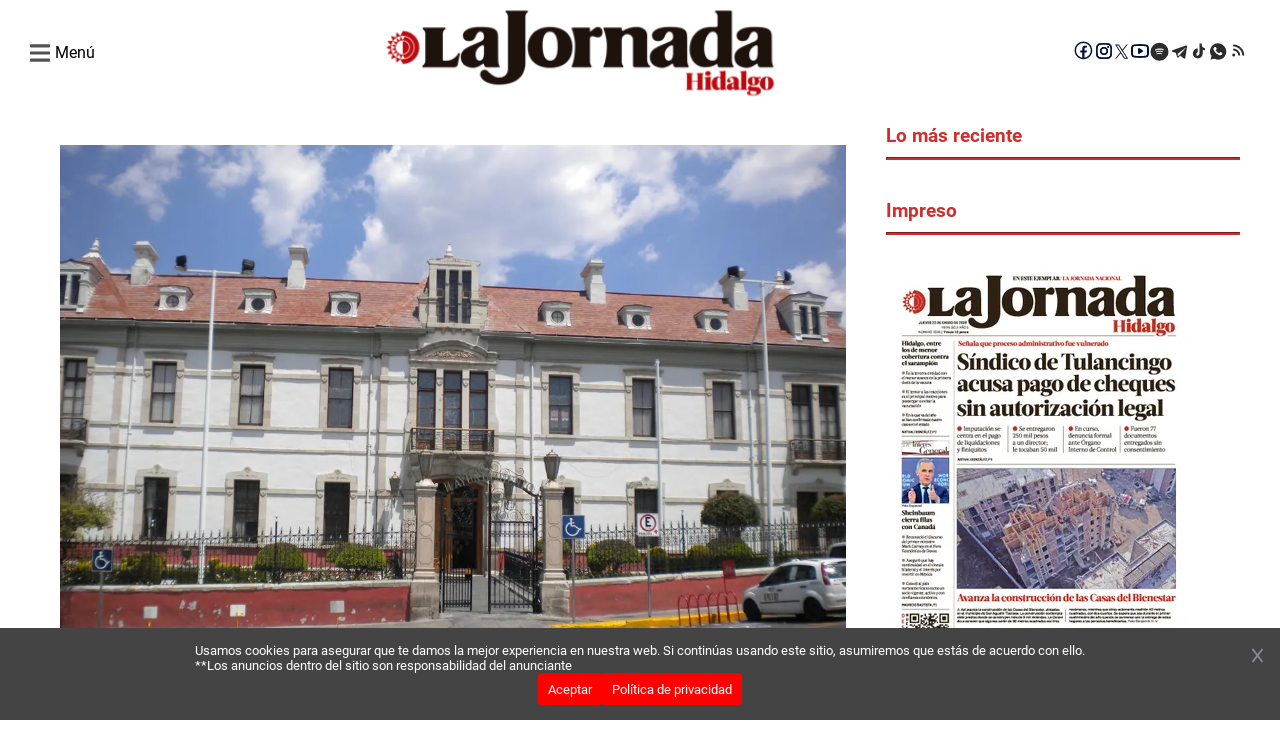

--- FILE ---
content_type: text/html; charset=utf-8
request_url: https://www.google.com/recaptcha/api2/aframe
body_size: 268
content:
<!DOCTYPE HTML><html><head><meta http-equiv="content-type" content="text/html; charset=UTF-8"></head><body><script nonce="yzfuRZGh_JAGYi7pKLYUHg">/** Anti-fraud and anti-abuse applications only. See google.com/recaptcha */ try{var clients={'sodar':'https://pagead2.googlesyndication.com/pagead/sodar?'};window.addEventListener("message",function(a){try{if(a.source===window.parent){var b=JSON.parse(a.data);var c=clients[b['id']];if(c){var d=document.createElement('img');d.src=c+b['params']+'&rc='+(localStorage.getItem("rc::a")?sessionStorage.getItem("rc::b"):"");window.document.body.appendChild(d);sessionStorage.setItem("rc::e",parseInt(sessionStorage.getItem("rc::e")||0)+1);localStorage.setItem("rc::h",'1769089278275');}}}catch(b){}});window.parent.postMessage("_grecaptcha_ready", "*");}catch(b){}</script></body></html>

--- FILE ---
content_type: text/css; charset=UTF-8
request_url: https://lajornadahidalgo.com/_next/static/css/ac56f05c98dff9f2.css
body_size: 734
content:
.LivePreview_livePreview__2kJp_{font-family:Arial,sans-serif;padding:20px}.LivePreview_scoreSection__eDC22{display:flex;justify-content:space-around;align-items:center;margin:20px 0}.LivePreview_teamPhoto__iAdxx{width:50px;height:auto}.LivePreview_score__zHjtW{font-size:3em;font-weight:700;margin:6px}.LivePreview_title__Zh8M0{font-size:1.5em;font-weight:700;text-align:center;color:#3f4352;margin:0 auto;display:block}.LivePreview_date__j2gDJ{text-align:center;margin-bottom:20px;font-weight:700}.LivePreview_commentSection__L5qyF{display:flex;align-items:center;margin:10px 0;background-color:#d8d8d8;border-radius:5px;gap:16px;padding:15px}.LivePreview_minute__iC0mY{width:10%;text-align:right;padding-right:10px;font-weight:700}.LivePreview_commentImage__gW2_b{width:10%;height:auto}.LivePreview_commentText__lyIru{width:70%;padding-left:10px}.LivePreview_live-event__UrxBu{background-color:red}

--- FILE ---
content_type: application/javascript; charset=UTF-8
request_url: https://lajornadahidalgo.com/_next/static/chunks/590-f60189267a72cc96.js
body_size: 30999
content:
(self.webpackChunk_N_E=self.webpackChunk_N_E||[]).push([[590],{7187:function(x){"use strict";var k,M="object"==typeof Reflect?Reflect:null,U=M&&"function"==typeof M.apply?M.apply:function(x,k,M){return Function.prototype.apply.call(x,k,M)};function C(x){console&&console.warn&&console.warn(x)}k=M&&"function"==typeof M.ownKeys?M.ownKeys:Object.getOwnPropertySymbols?function(x){return Object.getOwnPropertyNames(x).concat(Object.getOwnPropertySymbols(x))}:function(x){return Object.getOwnPropertyNames(x)};var N=Number.isNaN||function(x){return x!=x};function L(){L.init.call(this)}x.exports=L,x.exports.once=K,L.EventEmitter=L,L.prototype._events=void 0,L.prototype._eventsCount=0,L.prototype._maxListeners=void 0;var F=10;function D(x){if("function"!=typeof x)throw TypeError('The "listener" argument must be of type Function. Received type '+typeof x)}function W(x){return void 0===x._maxListeners?L.defaultMaxListeners:x._maxListeners}function V(x,k,M,U){if(D(M),void 0===(L=x._events)?(L=x._events=Object.create(null),x._eventsCount=0):(void 0!==L.newListener&&(x.emit("newListener",k,M.listener?M.listener:M),L=x._events),F=L[k]),void 0===F)F=L[k]=M,++x._eventsCount;else if("function"==typeof F?F=L[k]=U?[M,F]:[F,M]:U?F.unshift(M):F.push(M),(N=W(x))>0&&F.length>N&&!F.warned){F.warned=!0;var N,L,F,V=Error("Possible EventEmitter memory leak detected. "+F.length+" "+String(k)+" listeners added. Use emitter.setMaxListeners() to increase limit");V.name="MaxListenersExceededWarning",V.emitter=x,V.type=k,V.count=F.length,C(V)}return x}function G(){if(!this.fired)return(this.target.removeListener(this.type,this.wrapFn),this.fired=!0,0==arguments.length)?this.listener.call(this.target):this.listener.apply(this.target,arguments)}function q(x,k,M){var U={fired:!1,wrapFn:void 0,target:x,type:k,listener:M},C=G.bind(U);return C.listener=M,U.wrapFn=C,C}function H(x,k,M){var U=x._events;if(void 0===U)return[];var C=U[k];return void 0===C?[]:"function"==typeof C?M?[C.listener||C]:[C]:M?Y(C):$(C,C.length)}function z(x){var k=this._events;if(void 0!==k){var M=k[x];if("function"==typeof M)return 1;if(void 0!==M)return M.length}return 0}function $(x,k){for(var M=Array(k),U=0;U<k;++U)M[U]=x[U];return M}function J(x,k){for(;k+1<x.length;k++)x[k]=x[k+1];x.pop()}function Y(x){for(var k=Array(x.length),M=0;M<k.length;++M)k[M]=x[M].listener||x[M];return k}function K(x,k){return new Promise(function(M,U){function C(M){x.removeListener(k,N),U(M)}function N(){"function"==typeof x.removeListener&&x.removeListener("error",C),M([].slice.call(arguments))}X(x,k,N,{once:!0}),"error"!==k&&Z(x,C,{once:!0})})}function Z(x,k,M){"function"==typeof x.on&&X(x,"error",k,M)}function X(x,k,M,U){if("function"==typeof x.on)U.once?x.once(k,M):x.on(k,M);else if("function"==typeof x.addEventListener)x.addEventListener(k,function C(N){U.once&&x.removeEventListener(k,C),M(N)});else throw TypeError('The "emitter" argument must be of type EventEmitter. Received type '+typeof x)}Object.defineProperty(L,"defaultMaxListeners",{enumerable:!0,get:function(){return F},set:function(x){if("number"!=typeof x||x<0||N(x))throw RangeError('The value of "defaultMaxListeners" is out of range. It must be a non-negative number. Received '+x+".");F=x}}),L.init=function(){(void 0===this._events||this._events===Object.getPrototypeOf(this)._events)&&(this._events=Object.create(null),this._eventsCount=0),this._maxListeners=this._maxListeners||void 0},L.prototype.setMaxListeners=function(x){if("number"!=typeof x||x<0||N(x))throw RangeError('The value of "n" is out of range. It must be a non-negative number. Received '+x+".");return this._maxListeners=x,this},L.prototype.getMaxListeners=function(){return W(this)},L.prototype.emit=function(x){for(var k=[],M=1;M<arguments.length;M++)k.push(arguments[M]);var C="error"===x,N=this._events;if(void 0!==N)C=C&&void 0===N.error;else if(!C)return!1;if(C){if(k.length>0&&(L=k[0]),L instanceof Error)throw L;var L,F=Error("Unhandled error."+(L?" ("+L.message+")":""));throw F.context=L,F}var D=N[x];if(void 0===D)return!1;if("function"==typeof D)U(D,this,k);else for(var W=D.length,V=$(D,W),M=0;M<W;++M)U(V[M],this,k);return!0},L.prototype.addListener=function(x,k){return V(this,x,k,!1)},L.prototype.on=L.prototype.addListener,L.prototype.prependListener=function(x,k){return V(this,x,k,!0)},L.prototype.once=function(x,k){return D(k),this.on(x,q(this,x,k)),this},L.prototype.prependOnceListener=function(x,k){return D(k),this.prependListener(x,q(this,x,k)),this},L.prototype.removeListener=function(x,k){var M,U,C,N,L;if(D(k),void 0===(U=this._events)||void 0===(M=U[x]))return this;if(M===k||M.listener===k)0==--this._eventsCount?this._events=Object.create(null):(delete U[x],U.removeListener&&this.emit("removeListener",x,M.listener||k));else if("function"!=typeof M){for(C=-1,N=M.length-1;N>=0;N--)if(M[N]===k||M[N].listener===k){L=M[N].listener,C=N;break}if(C<0)return this;0===C?M.shift():J(M,C),1===M.length&&(U[x]=M[0]),void 0!==U.removeListener&&this.emit("removeListener",x,L||k)}return this},L.prototype.off=L.prototype.removeListener,L.prototype.removeAllListeners=function(x){var k,M,U;if(void 0===(M=this._events))return this;if(void 0===M.removeListener)return 0==arguments.length?(this._events=Object.create(null),this._eventsCount=0):void 0!==M[x]&&(0==--this._eventsCount?this._events=Object.create(null):delete M[x]),this;if(0==arguments.length){var C,N=Object.keys(M);for(U=0;U<N.length;++U)"removeListener"!==(C=N[U])&&this.removeAllListeners(C);return this.removeAllListeners("removeListener"),this._events=Object.create(null),this._eventsCount=0,this}if("function"==typeof(k=M[x]))this.removeListener(x,k);else if(void 0!==k)for(U=k.length-1;U>=0;U--)this.removeListener(x,k[U]);return this},L.prototype.listeners=function(x){return H(this,x,!0)},L.prototype.rawListeners=function(x){return H(this,x,!1)},L.listenerCount=function(x,k){return"function"==typeof x.listenerCount?x.listenerCount(k):z.call(x,k)},L.prototype.listenerCount=z,L.prototype.eventNames=function(){return this._eventsCount>0?k(this._events):[]}},1876:function(x){var k="/";!function(){var M={675:function(x,k){"use strict";k.byteLength=W,k.toByteArray=G,k.fromByteArray=z;for(var M=[],U=[],C="undefined"!=typeof Uint8Array?Uint8Array:Array,N="ABCDEFGHIJKLMNOPQRSTUVWXYZabcdefghijklmnopqrstuvwxyz0123456789+/",L=0,F=N.length;L<F;++L)M[L]=N[L],U[N.charCodeAt(L)]=L;function D(x){var k=x.length;if(k%4>0)throw Error("Invalid string. Length must be a multiple of 4");var M=x.indexOf("=");-1===M&&(M=k);var U=M===k?0:4-M%4;return[M,U]}function W(x){var k=D(x),M=k[0],U=k[1];return(M+U)*3/4-U}function V(x,k,M){return(k+M)*3/4-M}function G(x){var k,M,N=D(x),L=N[0],F=N[1],W=new C(V(x,L,F)),G=0,q=F>0?L-4:L;for(M=0;M<q;M+=4)k=U[x.charCodeAt(M)]<<18|U[x.charCodeAt(M+1)]<<12|U[x.charCodeAt(M+2)]<<6|U[x.charCodeAt(M+3)],W[G++]=k>>16&255,W[G++]=k>>8&255,W[G++]=255&k;return 2===F&&(k=U[x.charCodeAt(M)]<<2|U[x.charCodeAt(M+1)]>>4,W[G++]=255&k),1===F&&(k=U[x.charCodeAt(M)]<<10|U[x.charCodeAt(M+1)]<<4|U[x.charCodeAt(M+2)]>>2,W[G++]=k>>8&255,W[G++]=255&k),W}function q(x){return M[x>>18&63]+M[x>>12&63]+M[x>>6&63]+M[63&x]}function H(x,k,M){for(var U=[],C=k;C<M;C+=3)U.push(q((x[C]<<16&16711680)+(x[C+1]<<8&65280)+(255&x[C+2])));return U.join("")}function z(x){for(var k,U=x.length,C=U%3,N=[],L=16383,F=0,D=U-C;F<D;F+=L)N.push(H(x,F,F+L>D?D:F+L));return 1===C?N.push(M[(k=x[U-1])>>2]+M[k<<4&63]+"=="):2===C&&N.push(M[(k=(x[U-2]<<8)+x[U-1])>>10]+M[k>>4&63]+M[k<<2&63]+"="),N.join("")}U["-".charCodeAt(0)]=62,U["_".charCodeAt(0)]=63},72:function(x,k,M){"use strict";/*!
 * The buffer module from node.js, for the browser.
 *
 * @author   Feross Aboukhadijeh <https://feross.org>
 * @license  MIT
 */var U=M(675),C=M(783),N="function"==typeof Symbol&&"function"==typeof Symbol.for?Symbol.for("nodejs.util.inspect.custom"):null;k.Buffer=W,k.SlowBuffer=Z,k.INSPECT_MAX_BYTES=50;var L=2147483647;function F(){try{var x=new Uint8Array(1),k={foo:function(){return 42}};return Object.setPrototypeOf(k,Uint8Array.prototype),Object.setPrototypeOf(x,k),42===x.foo()}catch(x){return!1}}function D(x){if(x>L)throw RangeError('The value "'+x+'" is invalid for option "size"');var k=new Uint8Array(x);return Object.setPrototypeOf(k,W.prototype),k}function W(x,k,M){if("number"==typeof x){if("string"==typeof k)throw TypeError('The "string" argument must be of type string. Received type number');return H(x)}return V(x,k,M)}function V(x,k,M){if("string"==typeof x)return z(x,k);if(ArrayBuffer.isView(x))return $(x);if(null==x)throw TypeError("The first argument must be one of type string, Buffer, ArrayBuffer, Array, or Array-like Object. Received type "+typeof x);if(tj(x,ArrayBuffer)||x&&tj(x.buffer,ArrayBuffer)||"undefined"!=typeof SharedArrayBuffer&&(tj(x,SharedArrayBuffer)||x&&tj(x.buffer,SharedArrayBuffer)))return J(x,k,M);if("number"==typeof x)throw TypeError('The "value" argument must not be of type number. Received type number');var U=x.valueOf&&x.valueOf();if(null!=U&&U!==x)return W.from(U,k,M);var C=Y(x);if(C)return C;if("undefined"!=typeof Symbol&&null!=Symbol.toPrimitive&&"function"==typeof x[Symbol.toPrimitive])return W.from(x[Symbol.toPrimitive]("string"),k,M);throw TypeError("The first argument must be one of type string, Buffer, ArrayBuffer, Array, or Array-like Object. Received type "+typeof x)}function G(x){if("number"!=typeof x)throw TypeError('"size" argument must be of type number');if(x<0)throw RangeError('The value "'+x+'" is invalid for option "size"')}function q(x,k,M){return(G(x),x<=0)?D(x):void 0!==k?"string"==typeof M?D(x).fill(k,M):D(x).fill(k):D(x)}function H(x){return G(x),D(x<0?0:0|K(x))}function z(x,k){if(("string"!=typeof k||""===k)&&(k="utf8"),!W.isEncoding(k))throw TypeError("Unknown encoding: "+k);var M=0|X(x,k),U=D(M),C=U.write(x,k);return C!==M&&(U=U.slice(0,C)),U}function $(x){for(var k=x.length<0?0:0|K(x.length),M=D(k),U=0;U<k;U+=1)M[U]=255&x[U];return M}function J(x,k,M){var U;if(k<0||x.byteLength<k)throw RangeError('"offset" is outside of buffer bounds');if(x.byteLength<k+(M||0))throw RangeError('"length" is outside of buffer bounds');return Object.setPrototypeOf(U=void 0===k&&void 0===M?new Uint8Array(x):void 0===M?new Uint8Array(x,k):new Uint8Array(x,k,M),W.prototype),U}function Y(x){if(W.isBuffer(x)){var k=0|K(x.length),M=D(k);return 0===M.length||x.copy(M,0,0,k),M}return void 0!==x.length?"number"!=typeof x.length||tT(x.length)?D(0):$(x):"Buffer"===x.type&&Array.isArray(x.data)?$(x.data):void 0}function K(x){if(x>=L)throw RangeError("Attempt to allocate Buffer larger than maximum size: 0x"+L.toString(16)+" bytes");return 0|x}function Z(x){return+x!=x&&(x=0),W.alloc(+x)}function X(x,k){if(W.isBuffer(x))return x.length;if(ArrayBuffer.isView(x)||tj(x,ArrayBuffer))return x.byteLength;if("string"!=typeof x)throw TypeError('The "string" argument must be one of type string, Buffer, or ArrayBuffer. Received type '+typeof x);var M=x.length,U=arguments.length>2&&!0===arguments[2];if(!U&&0===M)return 0;for(var C=!1;;)switch(k){case"ascii":case"latin1":case"binary":return M;case"utf8":case"utf-8":return t_(x).length;case"ucs2":case"ucs-2":case"utf16le":case"utf-16le":return 2*M;case"hex":return M>>>1;case"base64":return tP(x).length;default:if(C)return U?-1:t_(x).length;k=(""+k).toLowerCase(),C=!0}}function Q(x,k,M){var U=!1;if((void 0===k||k<0)&&(k=0),k>this.length||((void 0===M||M>this.length)&&(M=this.length),M<=0||(M>>>=0)<=(k>>>=0)))return"";for(x||(x="utf8");;)switch(x){case"hex":return td(this,k,M);case"utf8":case"utf-8":return tl(this,k,M);case"ascii":return th(this,k,M);case"latin1":case"binary":return ty(this,k,M);case"base64":return tf(this,k,M);case"ucs2":case"ucs-2":case"utf16le":case"utf-16le":return tg(this,k,M);default:if(U)throw TypeError("Unknown encoding: "+x);x=(x+"").toLowerCase(),U=!0}}function tt(x,k,M){var U=x[k];x[k]=x[M],x[M]=U}function te(x,k,M,U,C){if(0===x.length)return -1;if("string"==typeof M?(U=M,M=0):M>2147483647?M=2147483647:M<-2147483648&&(M=-2147483648),tT(M=+M)&&(M=C?0:x.length-1),M<0&&(M=x.length+M),M>=x.length){if(C)return -1;M=x.length-1}else if(M<0){if(!C)return -1;M=0}if("string"==typeof k&&(k=W.from(k,U)),W.isBuffer(k))return 0===k.length?-1:tr(x,k,M,U,C);if("number"==typeof k)return(k&=255,"function"==typeof Uint8Array.prototype.indexOf)?C?Uint8Array.prototype.indexOf.call(x,k,M):Uint8Array.prototype.lastIndexOf.call(x,k,M):tr(x,[k],M,U,C);throw TypeError("val must be string, number or Buffer")}function tr(x,k,M,U,C){var N,L=1,F=x.length,D=k.length;if(void 0!==U&&("ucs2"===(U=String(U).toLowerCase())||"ucs-2"===U||"utf16le"===U||"utf-16le"===U)){if(x.length<2||k.length<2)return -1;L=2,F/=2,D/=2,M/=2}function W(x,k){return 1===L?x[k]:x.readUInt16BE(k*L)}if(C){var V=-1;for(N=M;N<F;N++)if(W(x,N)===W(k,-1===V?0:N-V)){if(-1===V&&(V=N),N-V+1===D)return V*L}else -1!==V&&(N-=N-V),V=-1}else for(M+D>F&&(M=F-D),N=M;N>=0;N--){for(var G=!0,q=0;q<D;q++)if(W(x,N+q)!==W(k,q)){G=!1;break}if(G)return N}return -1}function tn(x,k,M,U){M=Number(M)||0;var C=x.length-M;U?(U=Number(U))>C&&(U=C):U=C;var N=k.length;U>N/2&&(U=N/2);for(var L=0;L<U;++L){var F=parseInt(k.substr(2*L,2),16);if(tT(F))break;x[M+L]=F}return L}function to(x,k,M,U){return tx(t_(k,x.length-M),x,M,U)}function ti(x,k,M,U){return tx(tO(k),x,M,U)}function ta(x,k,M,U){return ti(x,k,M,U)}function ts(x,k,M,U){return tx(tP(k),x,M,U)}function tu(x,k,M,U){return tx(tR(k,x.length-M),x,M,U)}function tf(x,k,M){return 0===k&&M===x.length?U.fromByteArray(x):U.fromByteArray(x.slice(k,M))}function tl(x,k,M){M=Math.min(x.length,M);for(var U=[],C=k;C<M;){var N,L,F,D,W=x[C],V=null,G=W>239?4:W>223?3:W>191?2:1;if(C+G<=M)switch(G){case 1:W<128&&(V=W);break;case 2:(192&(N=x[C+1]))==128&&(D=(31&W)<<6|63&N)>127&&(V=D);break;case 3:N=x[C+1],L=x[C+2],(192&N)==128&&(192&L)==128&&(D=(15&W)<<12|(63&N)<<6|63&L)>2047&&(D<55296||D>57343)&&(V=D);break;case 4:N=x[C+1],L=x[C+2],F=x[C+3],(192&N)==128&&(192&L)==128&&(192&F)==128&&(D=(15&W)<<18|(63&N)<<12|(63&L)<<6|63&F)>65535&&D<1114112&&(V=D)}null===V?(V=65533,G=1):V>65535&&(V-=65536,U.push(V>>>10&1023|55296),V=56320|1023&V),U.push(V),C+=G}return tp(U)}k.kMaxLength=L,W.TYPED_ARRAY_SUPPORT=F(),W.TYPED_ARRAY_SUPPORT||"undefined"==typeof console||"function"!=typeof console.error||console.error("This browser lacks typed array (Uint8Array) support which is required by `buffer` v5.x. Use `buffer` v4.x if you require old browser support."),Object.defineProperty(W.prototype,"parent",{enumerable:!0,get:function(){if(W.isBuffer(this))return this.buffer}}),Object.defineProperty(W.prototype,"offset",{enumerable:!0,get:function(){if(W.isBuffer(this))return this.byteOffset}}),W.poolSize=8192,W.from=function(x,k,M){return V(x,k,M)},Object.setPrototypeOf(W.prototype,Uint8Array.prototype),Object.setPrototypeOf(W,Uint8Array),W.alloc=function(x,k,M){return q(x,k,M)},W.allocUnsafe=function(x){return H(x)},W.allocUnsafeSlow=function(x){return H(x)},W.isBuffer=function(x){return null!=x&&!0===x._isBuffer&&x!==W.prototype},W.compare=function(x,k){if(tj(x,Uint8Array)&&(x=W.from(x,x.offset,x.byteLength)),tj(k,Uint8Array)&&(k=W.from(k,k.offset,k.byteLength)),!W.isBuffer(x)||!W.isBuffer(k))throw TypeError('The "buf1", "buf2" arguments must be one of type Buffer or Uint8Array');if(x===k)return 0;for(var M=x.length,U=k.length,C=0,N=Math.min(M,U);C<N;++C)if(x[C]!==k[C]){M=x[C],U=k[C];break}return M<U?-1:U<M?1:0},W.isEncoding=function(x){switch(String(x).toLowerCase()){case"hex":case"utf8":case"utf-8":case"ascii":case"latin1":case"binary":case"base64":case"ucs2":case"ucs-2":case"utf16le":case"utf-16le":return!0;default:return!1}},W.concat=function(x,k){if(!Array.isArray(x))throw TypeError('"list" argument must be an Array of Buffers');if(0===x.length)return W.alloc(0);if(void 0===k)for(M=0,k=0;M<x.length;++M)k+=x[M].length;var M,U=W.allocUnsafe(k),C=0;for(M=0;M<x.length;++M){var N=x[M];if(tj(N,Uint8Array)&&(N=W.from(N)),!W.isBuffer(N))throw TypeError('"list" argument must be an Array of Buffers');N.copy(U,C),C+=N.length}return U},W.byteLength=X,W.prototype._isBuffer=!0,W.prototype.swap16=function(){var x=this.length;if(x%2!=0)throw RangeError("Buffer size must be a multiple of 16-bits");for(var k=0;k<x;k+=2)tt(this,k,k+1);return this},W.prototype.swap32=function(){var x=this.length;if(x%4!=0)throw RangeError("Buffer size must be a multiple of 32-bits");for(var k=0;k<x;k+=4)tt(this,k,k+3),tt(this,k+1,k+2);return this},W.prototype.swap64=function(){var x=this.length;if(x%8!=0)throw RangeError("Buffer size must be a multiple of 64-bits");for(var k=0;k<x;k+=8)tt(this,k,k+7),tt(this,k+1,k+6),tt(this,k+2,k+5),tt(this,k+3,k+4);return this},W.prototype.toString=function(){var x=this.length;return 0===x?"":0==arguments.length?tl(this,0,x):Q.apply(this,arguments)},W.prototype.toLocaleString=W.prototype.toString,W.prototype.equals=function(x){if(!W.isBuffer(x))throw TypeError("Argument must be a Buffer");return this===x||0===W.compare(this,x)},W.prototype.inspect=function(){var x="",M=k.INSPECT_MAX_BYTES;return x=this.toString("hex",0,M).replace(/(.{2})/g,"$1 ").trim(),this.length>M&&(x+=" ... "),"<Buffer "+x+">"},N&&(W.prototype[N]=W.prototype.inspect),W.prototype.compare=function(x,k,M,U,C){if(tj(x,Uint8Array)&&(x=W.from(x,x.offset,x.byteLength)),!W.isBuffer(x))throw TypeError('The "target" argument must be one of type Buffer or Uint8Array. Received type '+typeof x);if(void 0===k&&(k=0),void 0===M&&(M=x?x.length:0),void 0===U&&(U=0),void 0===C&&(C=this.length),k<0||M>x.length||U<0||C>this.length)throw RangeError("out of range index");if(U>=C&&k>=M)return 0;if(U>=C)return -1;if(k>=M)return 1;if(k>>>=0,M>>>=0,U>>>=0,C>>>=0,this===x)return 0;for(var N=C-U,L=M-k,F=Math.min(N,L),D=this.slice(U,C),V=x.slice(k,M),G=0;G<F;++G)if(D[G]!==V[G]){N=D[G],L=V[G];break}return N<L?-1:L<N?1:0},W.prototype.includes=function(x,k,M){return -1!==this.indexOf(x,k,M)},W.prototype.indexOf=function(x,k,M){return te(this,x,k,M,!0)},W.prototype.lastIndexOf=function(x,k,M){return te(this,x,k,M,!1)},W.prototype.write=function(x,k,M,U){if(void 0===k)U="utf8",M=this.length,k=0;else if(void 0===M&&"string"==typeof k)U=k,M=this.length,k=0;else if(isFinite(k))k>>>=0,isFinite(M)?(M>>>=0,void 0===U&&(U="utf8")):(U=M,M=void 0);else throw Error("Buffer.write(string, encoding, offset[, length]) is no longer supported");var C=this.length-k;if((void 0===M||M>C)&&(M=C),x.length>0&&(M<0||k<0)||k>this.length)throw RangeError("Attempt to write outside buffer bounds");U||(U="utf8");for(var N=!1;;)switch(U){case"hex":return tn(this,x,k,M);case"utf8":case"utf-8":return to(this,x,k,M);case"ascii":return ti(this,x,k,M);case"latin1":case"binary":return ta(this,x,k,M);case"base64":return ts(this,x,k,M);case"ucs2":case"ucs-2":case"utf16le":case"utf-16le":return tu(this,x,k,M);default:if(N)throw TypeError("Unknown encoding: "+U);U=(""+U).toLowerCase(),N=!0}},W.prototype.toJSON=function(){return{type:"Buffer",data:Array.prototype.slice.call(this._arr||this,0)}};var tc=4096;function tp(x){var k=x.length;if(k<=tc)return String.fromCharCode.apply(String,x);for(var M="",U=0;U<k;)M+=String.fromCharCode.apply(String,x.slice(U,U+=tc));return M}function th(x,k,M){var U="";M=Math.min(x.length,M);for(var C=k;C<M;++C)U+=String.fromCharCode(127&x[C]);return U}function ty(x,k,M){var U="";M=Math.min(x.length,M);for(var C=k;C<M;++C)U+=String.fromCharCode(x[C]);return U}function td(x,k,M){var U=x.length;(!k||k<0)&&(k=0),(!M||M<0||M>U)&&(M=U);for(var C="",N=k;N<M;++N)C+=tk[x[N]];return C}function tg(x,k,M){for(var U=x.slice(k,M),C="",N=0;N<U.length;N+=2)C+=String.fromCharCode(U[N]+256*U[N+1]);return C}function tb(x,k,M){if(x%1!=0||x<0)throw RangeError("offset is not uint");if(x+k>M)throw RangeError("Trying to access beyond buffer length")}function tv(x,k,M,U,C,N){if(!W.isBuffer(x))throw TypeError('"buffer" argument must be a Buffer instance');if(k>C||k<N)throw RangeError('"value" argument is out of bounds');if(M+U>x.length)throw RangeError("Index out of range")}function tm(x,k,M,U,C,N){if(M+U>x.length||M<0)throw RangeError("Index out of range")}function tw(x,k,M,U,N){return k=+k,M>>>=0,N||tm(x,k,M,4,34028234663852886e22,-34028234663852886e22),C.write(x,k,M,U,23,4),M+4}function tS(x,k,M,U,N){return k=+k,M>>>=0,N||tm(x,k,M,8,17976931348623157e292,-17976931348623157e292),C.write(x,k,M,U,52,8),M+8}W.prototype.slice=function(x,k){var M=this.length;x=~~x,k=void 0===k?M:~~k,x<0?(x+=M)<0&&(x=0):x>M&&(x=M),k<0?(k+=M)<0&&(k=0):k>M&&(k=M),k<x&&(k=x);var U=this.subarray(x,k);return Object.setPrototypeOf(U,W.prototype),U},W.prototype.readUIntLE=function(x,k,M){x>>>=0,k>>>=0,M||tb(x,k,this.length);for(var U=this[x],C=1,N=0;++N<k&&(C*=256);)U+=this[x+N]*C;return U},W.prototype.readUIntBE=function(x,k,M){x>>>=0,k>>>=0,M||tb(x,k,this.length);for(var U=this[x+--k],C=1;k>0&&(C*=256);)U+=this[x+--k]*C;return U},W.prototype.readUInt8=function(x,k){return x>>>=0,k||tb(x,1,this.length),this[x]},W.prototype.readUInt16LE=function(x,k){return x>>>=0,k||tb(x,2,this.length),this[x]|this[x+1]<<8},W.prototype.readUInt16BE=function(x,k){return x>>>=0,k||tb(x,2,this.length),this[x]<<8|this[x+1]},W.prototype.readUInt32LE=function(x,k){return x>>>=0,k||tb(x,4,this.length),(this[x]|this[x+1]<<8|this[x+2]<<16)+16777216*this[x+3]},W.prototype.readUInt32BE=function(x,k){return x>>>=0,k||tb(x,4,this.length),16777216*this[x]+(this[x+1]<<16|this[x+2]<<8|this[x+3])},W.prototype.readIntLE=function(x,k,M){x>>>=0,k>>>=0,M||tb(x,k,this.length);for(var U=this[x],C=1,N=0;++N<k&&(C*=256);)U+=this[x+N]*C;return U>=(C*=128)&&(U-=Math.pow(2,8*k)),U},W.prototype.readIntBE=function(x,k,M){x>>>=0,k>>>=0,M||tb(x,k,this.length);for(var U=k,C=1,N=this[x+--U];U>0&&(C*=256);)N+=this[x+--U]*C;return N>=(C*=128)&&(N-=Math.pow(2,8*k)),N},W.prototype.readInt8=function(x,k){return(x>>>=0,k||tb(x,1,this.length),128&this[x])?-((255-this[x]+1)*1):this[x]},W.prototype.readInt16LE=function(x,k){x>>>=0,k||tb(x,2,this.length);var M=this[x]|this[x+1]<<8;return 32768&M?4294901760|M:M},W.prototype.readInt16BE=function(x,k){x>>>=0,k||tb(x,2,this.length);var M=this[x+1]|this[x]<<8;return 32768&M?4294901760|M:M},W.prototype.readInt32LE=function(x,k){return x>>>=0,k||tb(x,4,this.length),this[x]|this[x+1]<<8|this[x+2]<<16|this[x+3]<<24},W.prototype.readInt32BE=function(x,k){return x>>>=0,k||tb(x,4,this.length),this[x]<<24|this[x+1]<<16|this[x+2]<<8|this[x+3]},W.prototype.readFloatLE=function(x,k){return x>>>=0,k||tb(x,4,this.length),C.read(this,x,!0,23,4)},W.prototype.readFloatBE=function(x,k){return x>>>=0,k||tb(x,4,this.length),C.read(this,x,!1,23,4)},W.prototype.readDoubleLE=function(x,k){return x>>>=0,k||tb(x,8,this.length),C.read(this,x,!0,52,8)},W.prototype.readDoubleBE=function(x,k){return x>>>=0,k||tb(x,8,this.length),C.read(this,x,!1,52,8)},W.prototype.writeUIntLE=function(x,k,M,U){if(x=+x,k>>>=0,M>>>=0,!U){var C=Math.pow(2,8*M)-1;tv(this,x,k,M,C,0)}var N=1,L=0;for(this[k]=255&x;++L<M&&(N*=256);)this[k+L]=x/N&255;return k+M},W.prototype.writeUIntBE=function(x,k,M,U){if(x=+x,k>>>=0,M>>>=0,!U){var C=Math.pow(2,8*M)-1;tv(this,x,k,M,C,0)}var N=M-1,L=1;for(this[k+N]=255&x;--N>=0&&(L*=256);)this[k+N]=x/L&255;return k+M},W.prototype.writeUInt8=function(x,k,M){return x=+x,k>>>=0,M||tv(this,x,k,1,255,0),this[k]=255&x,k+1},W.prototype.writeUInt16LE=function(x,k,M){return x=+x,k>>>=0,M||tv(this,x,k,2,65535,0),this[k]=255&x,this[k+1]=x>>>8,k+2},W.prototype.writeUInt16BE=function(x,k,M){return x=+x,k>>>=0,M||tv(this,x,k,2,65535,0),this[k]=x>>>8,this[k+1]=255&x,k+2},W.prototype.writeUInt32LE=function(x,k,M){return x=+x,k>>>=0,M||tv(this,x,k,4,4294967295,0),this[k+3]=x>>>24,this[k+2]=x>>>16,this[k+1]=x>>>8,this[k]=255&x,k+4},W.prototype.writeUInt32BE=function(x,k,M){return x=+x,k>>>=0,M||tv(this,x,k,4,4294967295,0),this[k]=x>>>24,this[k+1]=x>>>16,this[k+2]=x>>>8,this[k+3]=255&x,k+4},W.prototype.writeIntLE=function(x,k,M,U){if(x=+x,k>>>=0,!U){var C=Math.pow(2,8*M-1);tv(this,x,k,M,C-1,-C)}var N=0,L=1,F=0;for(this[k]=255&x;++N<M&&(L*=256);)x<0&&0===F&&0!==this[k+N-1]&&(F=1),this[k+N]=(x/L>>0)-F&255;return k+M},W.prototype.writeIntBE=function(x,k,M,U){if(x=+x,k>>>=0,!U){var C=Math.pow(2,8*M-1);tv(this,x,k,M,C-1,-C)}var N=M-1,L=1,F=0;for(this[k+N]=255&x;--N>=0&&(L*=256);)x<0&&0===F&&0!==this[k+N+1]&&(F=1),this[k+N]=(x/L>>0)-F&255;return k+M},W.prototype.writeInt8=function(x,k,M){return x=+x,k>>>=0,M||tv(this,x,k,1,127,-128),x<0&&(x=255+x+1),this[k]=255&x,k+1},W.prototype.writeInt16LE=function(x,k,M){return x=+x,k>>>=0,M||tv(this,x,k,2,32767,-32768),this[k]=255&x,this[k+1]=x>>>8,k+2},W.prototype.writeInt16BE=function(x,k,M){return x=+x,k>>>=0,M||tv(this,x,k,2,32767,-32768),this[k]=x>>>8,this[k+1]=255&x,k+2},W.prototype.writeInt32LE=function(x,k,M){return x=+x,k>>>=0,M||tv(this,x,k,4,2147483647,-2147483648),this[k]=255&x,this[k+1]=x>>>8,this[k+2]=x>>>16,this[k+3]=x>>>24,k+4},W.prototype.writeInt32BE=function(x,k,M){return x=+x,k>>>=0,M||tv(this,x,k,4,2147483647,-2147483648),x<0&&(x=4294967295+x+1),this[k]=x>>>24,this[k+1]=x>>>16,this[k+2]=x>>>8,this[k+3]=255&x,k+4},W.prototype.writeFloatLE=function(x,k,M){return tw(this,x,k,!0,M)},W.prototype.writeFloatBE=function(x,k,M){return tw(this,x,k,!1,M)},W.prototype.writeDoubleLE=function(x,k,M){return tS(this,x,k,!0,M)},W.prototype.writeDoubleBE=function(x,k,M){return tS(this,x,k,!1,M)},W.prototype.copy=function(x,k,M,U){if(!W.isBuffer(x))throw TypeError("argument should be a Buffer");if(M||(M=0),U||0===U||(U=this.length),k>=x.length&&(k=x.length),k||(k=0),U>0&&U<M&&(U=M),U===M||0===x.length||0===this.length)return 0;if(k<0)throw RangeError("targetStart out of bounds");if(M<0||M>=this.length)throw RangeError("Index out of range");if(U<0)throw RangeError("sourceEnd out of bounds");U>this.length&&(U=this.length),x.length-k<U-M&&(U=x.length-k+M);var C=U-M;if(this===x&&"function"==typeof Uint8Array.prototype.copyWithin)this.copyWithin(k,M,U);else if(this===x&&M<k&&k<U)for(var N=C-1;N>=0;--N)x[N+k]=this[N+M];else Uint8Array.prototype.set.call(x,this.subarray(M,U),k);return C},W.prototype.fill=function(x,k,M,U){if("string"==typeof x){if("string"==typeof k?(U=k,k=0,M=this.length):"string"==typeof M&&(U=M,M=this.length),void 0!==U&&"string"!=typeof U)throw TypeError("encoding must be a string");if("string"==typeof U&&!W.isEncoding(U))throw TypeError("Unknown encoding: "+U);if(1===x.length){var C,N=x.charCodeAt(0);("utf8"===U&&N<128||"latin1"===U)&&(x=N)}}else"number"==typeof x?x&=255:"boolean"==typeof x&&(x=Number(x));if(k<0||this.length<k||this.length<M)throw RangeError("Out of range index");if(M<=k)return this;if(k>>>=0,M=void 0===M?this.length:M>>>0,x||(x=0),"number"==typeof x)for(C=k;C<M;++C)this[C]=x;else{var L=W.isBuffer(x)?x:W.from(x,U),F=L.length;if(0===F)throw TypeError('The value "'+x+'" is invalid for argument "value"');for(C=0;C<M-k;++C)this[C+k]=L[C%F]}return this};var tE=/[^+/0-9A-Za-z-_]/g;function tA(x){if((x=(x=x.split("=")[0]).trim().replace(tE,"")).length<2)return"";for(;x.length%4!=0;)x+="=";return x}function t_(x,k){k=k||1/0;for(var M,U=x.length,C=null,N=[],L=0;L<U;++L){if((M=x.charCodeAt(L))>55295&&M<57344){if(!C){if(M>56319||L+1===U){(k-=3)>-1&&N.push(239,191,189);continue}C=M;continue}if(M<56320){(k-=3)>-1&&N.push(239,191,189),C=M;continue}M=(C-55296<<10|M-56320)+65536}else C&&(k-=3)>-1&&N.push(239,191,189);if(C=null,M<128){if((k-=1)<0)break;N.push(M)}else if(M<2048){if((k-=2)<0)break;N.push(M>>6|192,63&M|128)}else if(M<65536){if((k-=3)<0)break;N.push(M>>12|224,M>>6&63|128,63&M|128)}else if(M<1114112){if((k-=4)<0)break;N.push(M>>18|240,M>>12&63|128,M>>6&63|128,63&M|128)}else throw Error("Invalid code point")}return N}function tO(x){for(var k=[],M=0;M<x.length;++M)k.push(255&x.charCodeAt(M));return k}function tR(x,k){for(var M,U,C=[],N=0;N<x.length&&!((k-=2)<0);++N)U=(M=x.charCodeAt(N))>>8,C.push(M%256),C.push(U);return C}function tP(x){return U.toByteArray(tA(x))}function tx(x,k,M,U){for(var C=0;C<U&&!(C+M>=k.length)&&!(C>=x.length);++C)k[C+M]=x[C];return C}function tj(x,k){return x instanceof k||null!=x&&null!=x.constructor&&null!=x.constructor.name&&x.constructor.name===k.name}function tT(x){return x!=x}var tk=function(){for(var x="0123456789abcdef",k=Array(256),M=0;M<16;++M)for(var U=16*M,C=0;C<16;++C)k[U+C]=x[M]+x[C];return k}()},783:function(x,k){/*! ieee754. BSD-3-Clause License. Feross Aboukhadijeh <https://feross.org/opensource> */k.read=function(x,k,M,U,C){var N,L,F=8*C-U-1,D=(1<<F)-1,W=D>>1,V=-7,G=M?C-1:0,q=M?-1:1,H=x[k+G];for(G+=q,N=H&(1<<-V)-1,H>>=-V,V+=F;V>0;N=256*N+x[k+G],G+=q,V-=8);for(L=N&(1<<-V)-1,N>>=-V,V+=U;V>0;L=256*L+x[k+G],G+=q,V-=8);if(0===N)N=1-W;else{if(N===D)return L?NaN:1/0*(H?-1:1);L+=Math.pow(2,U),N-=W}return(H?-1:1)*L*Math.pow(2,N-U)},k.write=function(x,k,M,U,C,N){var L,F,D,W=8*N-C-1,V=(1<<W)-1,G=V>>1,q=23===C?5960464477539062e-23:0,H=U?0:N-1,z=U?1:-1,$=k<0||0===k&&1/k<0?1:0;for(isNaN(k=Math.abs(k))||k===1/0?(F=isNaN(k)?1:0,L=V):(L=Math.floor(Math.log(k)/Math.LN2),k*(D=Math.pow(2,-L))<1&&(L--,D*=2),L+G>=1?k+=q/D:k+=q*Math.pow(2,1-G),k*D>=2&&(L++,D/=2),L+G>=V?(F=0,L=V):L+G>=1?(F=(k*D-1)*Math.pow(2,C),L+=G):(F=k*Math.pow(2,G-1)*Math.pow(2,C),L=0));C>=8;x[M+H]=255&F,H+=z,F/=256,C-=8);for(L=L<<C|F,W+=C;W>0;x[M+H]=255&L,H+=z,L/=256,W-=8);x[M+H-z]|=128*$}}},U={};function C(x){var k=U[x];if(void 0!==k)return k.exports;var N=U[x]={exports:{}},L=!0;try{M[x](N,N.exports,C),L=!1}finally{L&&delete U[x]}return N.exports}C.ab=k+"/";var N=C(72);x.exports=N}()},9681:function(x,k,M){var U="/",C=M(3454);!function(){var k={782:function(x){"function"==typeof Object.create?x.exports=function(x,k){k&&(x.super_=k,x.prototype=Object.create(k.prototype,{constructor:{value:x,enumerable:!1,writable:!0,configurable:!0}}))}:x.exports=function(x,k){if(k){x.super_=k;var M=function(){};M.prototype=k.prototype,x.prototype=new M,x.prototype.constructor=x}}},646:function(x){"use strict";let k={};function M(x,M,U){function C(x,k,U){return"string"==typeof M?M:M(x,k,U)}U||(U=Error);class N extends U{constructor(x,k,M){super(C(x,k,M))}}N.prototype.name=U.name,N.prototype.code=x,k[x]=N}function U(x,k){if(!Array.isArray(x))return`of ${k} ${String(x)}`;{let M=x.length;return(x=x.map(x=>String(x)),M>2)?`one of ${k} ${x.slice(0,M-1).join(", ")}, or `+x[M-1]:2===M?`one of ${k} ${x[0]} or ${x[1]}`:`of ${k} ${x[0]}`}}function C(x,k,M){return x.substr(!M||M<0?0:+M,k.length)===k}function N(x,k,M){return(void 0===M||M>x.length)&&(M=x.length),x.substring(M-k.length,M)===k}function L(x,k,M){return"number"!=typeof M&&(M=0),!(M+k.length>x.length)&&-1!==x.indexOf(k,M)}M("ERR_INVALID_OPT_VALUE",function(x,k){return'The value "'+k+'" is invalid for option "'+x+'"'},TypeError),M("ERR_INVALID_ARG_TYPE",function(x,k,M){let F,D;if("string"==typeof k&&C(k,"not ")?(F="must not be",k=k.replace(/^not /,"")):F="must be",N(x," argument"))D=`The ${x} ${F} ${U(k,"type")}`;else{let M=L(x,".")?"property":"argument";D=`The "${x}" ${M} ${F} ${U(k,"type")}`}return D+`. Received type ${typeof M}`},TypeError),M("ERR_STREAM_PUSH_AFTER_EOF","stream.push() after EOF"),M("ERR_METHOD_NOT_IMPLEMENTED",function(x){return"The "+x+" method is not implemented"}),M("ERR_STREAM_PREMATURE_CLOSE","Premature close"),M("ERR_STREAM_DESTROYED",function(x){return"Cannot call "+x+" after a stream was destroyed"}),M("ERR_MULTIPLE_CALLBACK","Callback called multiple times"),M("ERR_STREAM_CANNOT_PIPE","Cannot pipe, not readable"),M("ERR_STREAM_WRITE_AFTER_END","write after end"),M("ERR_STREAM_NULL_VALUES","May not write null values to stream",TypeError),M("ERR_UNKNOWN_ENCODING",function(x){return"Unknown encoding: "+x},TypeError),M("ERR_STREAM_UNSHIFT_AFTER_END_EVENT","stream.unshift() after end event"),x.exports.q=k},403:function(x,k,M){"use strict";var U=Object.keys||function(x){var k=[];for(var M in x)k.push(M);return k};x.exports=V;var N=M(709),L=M(337);M(782)(V,N);for(var F=U(L.prototype),D=0;D<F.length;D++){var W=F[D];V.prototype[W]||(V.prototype[W]=L.prototype[W])}function V(x){if(!(this instanceof V))return new V(x);N.call(this,x),L.call(this,x),this.allowHalfOpen=!0,x&&(!1===x.readable&&(this.readable=!1),!1===x.writable&&(this.writable=!1),!1===x.allowHalfOpen&&(this.allowHalfOpen=!1,this.once("end",G)))}function G(){this._writableState.ended||C.nextTick(q,this)}function q(x){x.end()}Object.defineProperty(V.prototype,"writableHighWaterMark",{enumerable:!1,get:function(){return this._writableState.highWaterMark}}),Object.defineProperty(V.prototype,"writableBuffer",{enumerable:!1,get:function(){return this._writableState&&this._writableState.getBuffer()}}),Object.defineProperty(V.prototype,"writableLength",{enumerable:!1,get:function(){return this._writableState.length}}),Object.defineProperty(V.prototype,"destroyed",{enumerable:!1,get:function(){return void 0!==this._readableState&&void 0!==this._writableState&&this._readableState.destroyed&&this._writableState.destroyed},set:function(x){void 0!==this._readableState&&void 0!==this._writableState&&(this._readableState.destroyed=x,this._writableState.destroyed=x)}})},889:function(x,k,M){"use strict";x.exports=C;var U=M(170);function C(x){if(!(this instanceof C))return new C(x);U.call(this,x)}M(782)(C,U),C.prototype._transform=function(x,k,M){M(null,x)}},709:function(x,k,U){"use strict";x.exports=ts,ts.ReadableState=ta,U(361).EventEmitter;var N,L,F,D,W,V=function(x,k){return x.listeners(k).length},G=U(678),q=U(300).Buffer,H=M.g.Uint8Array||function(){};function z(x){return q.from(x)}function $(x){return q.isBuffer(x)||x instanceof H}var J=U(837);L=J&&J.debuglog?J.debuglog("stream"):function(){};var Y=U(379),K=U(25),Z=U(776).getHighWaterMark,X=U(646).q,Q=X.ERR_INVALID_ARG_TYPE,tt=X.ERR_STREAM_PUSH_AFTER_EOF,te=X.ERR_METHOD_NOT_IMPLEMENTED,tr=X.ERR_STREAM_UNSHIFT_AFTER_END_EVENT;U(782)(ts,G);var tn=K.errorOrDestroy,to=["error","close","destroy","pause","resume"];function ti(x,k,M){if("function"==typeof x.prependListener)return x.prependListener(k,M);x._events&&x._events[k]?Array.isArray(x._events[k])?x._events[k].unshift(M):x._events[k]=[M,x._events[k]]:x.on(k,M)}function ta(x,k,M){N=N||U(403),x=x||{},"boolean"!=typeof M&&(M=k instanceof N),this.objectMode=!!x.objectMode,M&&(this.objectMode=this.objectMode||!!x.readableObjectMode),this.highWaterMark=Z(this,x,"readableHighWaterMark",M),this.buffer=new Y,this.length=0,this.pipes=null,this.pipesCount=0,this.flowing=null,this.ended=!1,this.endEmitted=!1,this.reading=!1,this.sync=!0,this.needReadable=!1,this.emittedReadable=!1,this.readableListening=!1,this.resumeScheduled=!1,this.paused=!0,this.emitClose=!1!==x.emitClose,this.autoDestroy=!!x.autoDestroy,this.destroyed=!1,this.defaultEncoding=x.defaultEncoding||"utf8",this.awaitDrain=0,this.readingMore=!1,this.decoder=null,this.encoding=null,x.encoding&&(F||(F=U(704).s),this.decoder=new F(x.encoding),this.encoding=x.encoding)}function ts(x){if(N=N||U(403),!(this instanceof ts))return new ts(x);var k=this instanceof N;this._readableState=new ta(x,this,k),this.readable=!0,x&&("function"==typeof x.read&&(this._read=x.read),"function"==typeof x.destroy&&(this._destroy=x.destroy)),G.call(this)}function tu(x,k,M,U,C){L("readableAddChunk",k);var N,F=x._readableState;if(null===k)F.reading=!1,ty(x,F);else if(C||(N=tl(F,k)),N)tn(x,N);else if(F.objectMode||k&&k.length>0){if("string"==typeof k||F.objectMode||Object.getPrototypeOf(k)===q.prototype||(k=z(k)),U)F.endEmitted?tn(x,new tr):tf(x,F,k,!0);else if(F.ended)tn(x,new tt);else{if(F.destroyed)return!1;F.reading=!1,F.decoder&&!M?(k=F.decoder.write(k),F.objectMode||0!==k.length?tf(x,F,k,!1):tb(x,F)):tf(x,F,k,!1)}}else U||(F.reading=!1,tb(x,F));return!F.ended&&(F.length<F.highWaterMark||0===F.length)}function tf(x,k,M,U){k.flowing&&0===k.length&&!k.sync?(k.awaitDrain=0,x.emit("data",M)):(k.length+=k.objectMode?1:M.length,U?k.buffer.unshift(M):k.buffer.push(M),k.needReadable&&td(x)),tb(x,k)}function tl(x,k){var M;return $(k)||"string"==typeof k||void 0===k||x.objectMode||(M=new Q("chunk",["string","Buffer","Uint8Array"],k)),M}Object.defineProperty(ts.prototype,"destroyed",{enumerable:!1,get:function(){return void 0!==this._readableState&&this._readableState.destroyed},set:function(x){this._readableState&&(this._readableState.destroyed=x)}}),ts.prototype.destroy=K.destroy,ts.prototype._undestroy=K.undestroy,ts.prototype._destroy=function(x,k){k(x)},ts.prototype.push=function(x,k){var M,U=this._readableState;return U.objectMode?M=!0:"string"==typeof x&&((k=k||U.defaultEncoding)!==U.encoding&&(x=q.from(x,k),k=""),M=!0),tu(this,x,k,!1,M)},ts.prototype.unshift=function(x){return tu(this,x,null,!0,!1)},ts.prototype.isPaused=function(){return!1===this._readableState.flowing},ts.prototype.setEncoding=function(x){F||(F=U(704).s);var k=new F(x);this._readableState.decoder=k,this._readableState.encoding=this._readableState.decoder.encoding;for(var M=this._readableState.buffer.head,C="";null!==M;)C+=k.write(M.data),M=M.next;return this._readableState.buffer.clear(),""!==C&&this._readableState.buffer.push(C),this._readableState.length=C.length,this};var tc=1073741824;function tp(x){return x>=tc?x=tc:(x--,x|=x>>>1,x|=x>>>2,x|=x>>>4,x|=x>>>8,x|=x>>>16,x++),x}function th(x,k){return x<=0||0===k.length&&k.ended?0:k.objectMode?1:x!=x?k.flowing&&k.length?k.buffer.head.data.length:k.length:(x>k.highWaterMark&&(k.highWaterMark=tp(x)),x<=k.length)?x:k.ended?k.length:(k.needReadable=!0,0)}function ty(x,k){if(L("onEofChunk"),!k.ended){if(k.decoder){var M=k.decoder.end();M&&M.length&&(k.buffer.push(M),k.length+=k.objectMode?1:M.length)}k.ended=!0,k.sync?td(x):(k.needReadable=!1,k.emittedReadable||(k.emittedReadable=!0,tg(x)))}}function td(x){var k=x._readableState;L("emitReadable",k.needReadable,k.emittedReadable),k.needReadable=!1,k.emittedReadable||(L("emitReadable",k.flowing),k.emittedReadable=!0,C.nextTick(tg,x))}function tg(x){var k=x._readableState;L("emitReadable_",k.destroyed,k.length,k.ended),!k.destroyed&&(k.length||k.ended)&&(x.emit("readable"),k.emittedReadable=!1),k.needReadable=!k.flowing&&!k.ended&&k.length<=k.highWaterMark,t_(x)}function tb(x,k){k.readingMore||(k.readingMore=!0,C.nextTick(tv,x,k))}function tv(x,k){for(;!k.reading&&!k.ended&&(k.length<k.highWaterMark||k.flowing&&0===k.length);){var M=k.length;if(L("maybeReadMore read 0"),x.read(0),M===k.length)break}k.readingMore=!1}function tm(x){return function(){var k=x._readableState;L("pipeOnDrain",k.awaitDrain),k.awaitDrain&&k.awaitDrain--,0===k.awaitDrain&&V(x,"data")&&(k.flowing=!0,t_(x))}}function tw(x){var k=x._readableState;k.readableListening=x.listenerCount("readable")>0,k.resumeScheduled&&!k.paused?k.flowing=!0:x.listenerCount("data")>0&&x.resume()}function tS(x){L("readable nexttick read 0"),x.read(0)}function tE(x,k){k.resumeScheduled||(k.resumeScheduled=!0,C.nextTick(tA,x,k))}function tA(x,k){L("resume",k.reading),k.reading||x.read(0),k.resumeScheduled=!1,x.emit("resume"),t_(x),k.flowing&&!k.reading&&x.read(0)}function t_(x){var k=x._readableState;for(L("flow",k.flowing);k.flowing&&null!==x.read(););}function tO(x,k){var M;return 0===k.length?null:(k.objectMode?M=k.buffer.shift():!x||x>=k.length?(M=k.decoder?k.buffer.join(""):1===k.buffer.length?k.buffer.first():k.buffer.concat(k.length),k.buffer.clear()):M=k.buffer.consume(x,k.decoder),M)}function tR(x){var k=x._readableState;L("endReadable",k.endEmitted),k.endEmitted||(k.ended=!0,C.nextTick(tP,k,x))}function tP(x,k){if(L("endReadableNT",x.endEmitted,x.length),!x.endEmitted&&0===x.length&&(x.endEmitted=!0,k.readable=!1,k.emit("end"),x.autoDestroy)){var M=k._writableState;(!M||M.autoDestroy&&M.finished)&&k.destroy()}}function tx(x,k){for(var M=0,U=x.length;M<U;M++)if(x[M]===k)return M;return -1}ts.prototype.read=function(x){L("read",x),x=parseInt(x,10);var k,M=this._readableState,U=x;if(0!==x&&(M.emittedReadable=!1),0===x&&M.needReadable&&((0!==M.highWaterMark?M.length>=M.highWaterMark:M.length>0)||M.ended))return L("read: emitReadable",M.length,M.ended),0===M.length&&M.ended?tR(this):td(this),null;if(0===(x=th(x,M))&&M.ended)return 0===M.length&&tR(this),null;var C=M.needReadable;return L("need readable",C),(0===M.length||M.length-x<M.highWaterMark)&&L("length less than watermark",C=!0),M.ended||M.reading?L("reading or ended",C=!1):C&&(L("do read"),M.reading=!0,M.sync=!0,0===M.length&&(M.needReadable=!0),this._read(M.highWaterMark),M.sync=!1,M.reading||(x=th(U,M))),null===(k=x>0?tO(x,M):null)?(M.needReadable=M.length<=M.highWaterMark,x=0):(M.length-=x,M.awaitDrain=0),0===M.length&&(M.ended||(M.needReadable=!0),U!==x&&M.ended&&tR(this)),null!==k&&this.emit("data",k),k},ts.prototype._read=function(x){tn(this,new te("_read()"))},ts.prototype.pipe=function(x,k){var M=this,U=this._readableState;switch(U.pipesCount){case 0:U.pipes=x;break;case 1:U.pipes=[U.pipes,x];break;default:U.pipes.push(x)}U.pipesCount+=1,L("pipe count=%d opts=%j",U.pipesCount,k);var N=k&&!1===k.end||x===C.stdout||x===C.stderr?Y:D;function F(x,k){L("onunpipe"),x===M&&k&&!1===k.hasUnpiped&&(k.hasUnpiped=!0,q())}function D(){L("onend"),x.end()}U.endEmitted?C.nextTick(N):M.once("end",N),x.on("unpipe",F);var W=tm(M);x.on("drain",W);var G=!1;function q(){L("cleanup"),x.removeListener("close",$),x.removeListener("finish",J),x.removeListener("drain",W),x.removeListener("error",z),x.removeListener("unpipe",F),M.removeListener("end",D),M.removeListener("end",Y),M.removeListener("data",H),G=!0,U.awaitDrain&&(!x._writableState||x._writableState.needDrain)&&W()}function H(k){L("ondata");var C=x.write(k);L("dest.write",C),!1===C&&((1===U.pipesCount&&U.pipes===x||U.pipesCount>1&&-1!==tx(U.pipes,x))&&!G&&(L("false write response, pause",U.awaitDrain),U.awaitDrain++),M.pause())}function z(k){L("onerror",k),Y(),x.removeListener("error",z),0===V(x,"error")&&tn(x,k)}function $(){x.removeListener("finish",J),Y()}function J(){L("onfinish"),x.removeListener("close",$),Y()}function Y(){L("unpipe"),M.unpipe(x)}return M.on("data",H),ti(x,"error",z),x.once("close",$),x.once("finish",J),x.emit("pipe",M),U.flowing||(L("pipe resume"),M.resume()),x},ts.prototype.unpipe=function(x){var k=this._readableState,M={hasUnpiped:!1};if(0===k.pipesCount)return this;if(1===k.pipesCount)return x&&x!==k.pipes||(x||(x=k.pipes),k.pipes=null,k.pipesCount=0,k.flowing=!1,x&&x.emit("unpipe",this,M)),this;if(!x){var U=k.pipes,C=k.pipesCount;k.pipes=null,k.pipesCount=0,k.flowing=!1;for(var N=0;N<C;N++)U[N].emit("unpipe",this,{hasUnpiped:!1});return this}var L=tx(k.pipes,x);return -1===L||(k.pipes.splice(L,1),k.pipesCount-=1,1===k.pipesCount&&(k.pipes=k.pipes[0]),x.emit("unpipe",this,M)),this},ts.prototype.on=function(x,k){var M=G.prototype.on.call(this,x,k),U=this._readableState;return"data"===x?(U.readableListening=this.listenerCount("readable")>0,!1!==U.flowing&&this.resume()):"readable"!==x||U.endEmitted||U.readableListening||(U.readableListening=U.needReadable=!0,U.flowing=!1,U.emittedReadable=!1,L("on readable",U.length,U.reading),U.length?td(this):U.reading||C.nextTick(tS,this)),M},ts.prototype.addListener=ts.prototype.on,ts.prototype.removeListener=function(x,k){var M=G.prototype.removeListener.call(this,x,k);return"readable"===x&&C.nextTick(tw,this),M},ts.prototype.removeAllListeners=function(x){var k=G.prototype.removeAllListeners.apply(this,arguments);return("readable"===x||void 0===x)&&C.nextTick(tw,this),k},ts.prototype.resume=function(){var x=this._readableState;return x.flowing||(L("resume"),x.flowing=!x.readableListening,tE(this,x)),x.paused=!1,this},ts.prototype.pause=function(){return L("call pause flowing=%j",this._readableState.flowing),!1!==this._readableState.flowing&&(L("pause"),this._readableState.flowing=!1,this.emit("pause")),this._readableState.paused=!0,this},ts.prototype.wrap=function(x){var k=this,M=this._readableState,U=!1;for(var C in x.on("end",function(){if(L("wrapped end"),M.decoder&&!M.ended){var x=M.decoder.end();x&&x.length&&k.push(x)}k.push(null)}),x.on("data",function(C){L("wrapped data"),M.decoder&&(C=M.decoder.write(C)),(!M.objectMode||null!=C)&&(M.objectMode||C&&C.length)&&(k.push(C)||(U=!0,x.pause()))}),x)void 0===this[C]&&"function"==typeof x[C]&&(this[C]=function(k){return function(){return x[k].apply(x,arguments)}}(C));for(var N=0;N<to.length;N++)x.on(to[N],this.emit.bind(this,to[N]));return this._read=function(k){L("wrapped _read",k),U&&(U=!1,x.resume())},this},"function"==typeof Symbol&&(ts.prototype[Symbol.asyncIterator]=function(){return void 0===D&&(D=U(871)),D(this)}),Object.defineProperty(ts.prototype,"readableHighWaterMark",{enumerable:!1,get:function(){return this._readableState.highWaterMark}}),Object.defineProperty(ts.prototype,"readableBuffer",{enumerable:!1,get:function(){return this._readableState&&this._readableState.buffer}}),Object.defineProperty(ts.prototype,"readableFlowing",{enumerable:!1,get:function(){return this._readableState.flowing},set:function(x){this._readableState&&(this._readableState.flowing=x)}}),ts._fromList=tO,Object.defineProperty(ts.prototype,"readableLength",{enumerable:!1,get:function(){return this._readableState.length}}),"function"==typeof Symbol&&(ts.from=function(x,k){return void 0===W&&(W=U(727)),W(ts,x,k)})},170:function(x,k,M){"use strict";x.exports=V;var U=M(646).q,C=U.ERR_METHOD_NOT_IMPLEMENTED,N=U.ERR_MULTIPLE_CALLBACK,L=U.ERR_TRANSFORM_ALREADY_TRANSFORMING,F=U.ERR_TRANSFORM_WITH_LENGTH_0,D=M(403);function W(x,k){var M=this._transformState;M.transforming=!1;var U=M.writecb;if(null===U)return this.emit("error",new N);M.writechunk=null,M.writecb=null,null!=k&&this.push(k),U(x);var C=this._readableState;C.reading=!1,(C.needReadable||C.length<C.highWaterMark)&&this._read(C.highWaterMark)}function V(x){if(!(this instanceof V))return new V(x);D.call(this,x),this._transformState={afterTransform:W.bind(this),needTransform:!1,transforming:!1,writecb:null,writechunk:null,writeencoding:null},this._readableState.needReadable=!0,this._readableState.sync=!1,x&&("function"==typeof x.transform&&(this._transform=x.transform),"function"==typeof x.flush&&(this._flush=x.flush)),this.on("prefinish",G)}function G(){var x=this;"function"!=typeof this._flush||this._readableState.destroyed?q(this,null,null):this._flush(function(k,M){q(x,k,M)})}function q(x,k,M){if(k)return x.emit("error",k);if(null!=M&&x.push(M),x._writableState.length)throw new F;if(x._transformState.transforming)throw new L;return x.push(null)}M(782)(V,D),V.prototype.push=function(x,k){return this._transformState.needTransform=!1,D.prototype.push.call(this,x,k)},V.prototype._transform=function(x,k,M){M(new C("_transform()"))},V.prototype._write=function(x,k,M){var U=this._transformState;if(U.writecb=M,U.writechunk=x,U.writeencoding=k,!U.transforming){var C=this._readableState;(U.needTransform||C.needReadable||C.length<C.highWaterMark)&&this._read(C.highWaterMark)}},V.prototype._read=function(x){var k=this._transformState;null===k.writechunk||k.transforming?k.needTransform=!0:(k.transforming=!0,this._transform(k.writechunk,k.writeencoding,k.afterTransform))},V.prototype._destroy=function(x,k){D.prototype._destroy.call(this,x,function(x){k(x)})}},337:function(x,k,U){"use strict";function N(x){var k=this;this.next=null,this.entry=null,this.finish=function(){tA(k,x)}}x.exports=ta,ta.WritableState=ti;var L,F,D={deprecate:U(769)},W=U(678),V=U(300).Buffer,G=M.g.Uint8Array||function(){};function q(x){return V.from(x)}function H(x){return V.isBuffer(x)||x instanceof G}var z=U(25),$=U(776).getHighWaterMark,J=U(646).q,Y=J.ERR_INVALID_ARG_TYPE,K=J.ERR_METHOD_NOT_IMPLEMENTED,Z=J.ERR_MULTIPLE_CALLBACK,X=J.ERR_STREAM_CANNOT_PIPE,Q=J.ERR_STREAM_DESTROYED,tt=J.ERR_STREAM_NULL_VALUES,te=J.ERR_STREAM_WRITE_AFTER_END,tr=J.ERR_UNKNOWN_ENCODING,tn=z.errorOrDestroy;function to(){}function ti(x,k,M){L=L||U(403),x=x||{},"boolean"!=typeof M&&(M=k instanceof L),this.objectMode=!!x.objectMode,M&&(this.objectMode=this.objectMode||!!x.writableObjectMode),this.highWaterMark=$(this,x,"writableHighWaterMark",M),this.finalCalled=!1,this.needDrain=!1,this.ending=!1,this.ended=!1,this.finished=!1,this.destroyed=!1;var C=!1===x.decodeStrings;this.decodeStrings=!C,this.defaultEncoding=x.defaultEncoding||"utf8",this.length=0,this.writing=!1,this.corked=0,this.sync=!0,this.bufferProcessing=!1,this.onwrite=function(x){ty(k,x)},this.writecb=null,this.writelen=0,this.bufferedRequest=null,this.lastBufferedRequest=null,this.pendingcb=0,this.prefinished=!1,this.errorEmitted=!1,this.emitClose=!1!==x.emitClose,this.autoDestroy=!!x.autoDestroy,this.bufferedRequestCount=0,this.corkedRequestsFree=new N(this)}function ta(x){var k=this instanceof(L=L||U(403));if(!k&&!F.call(ta,this))return new ta(x);this._writableState=new ti(x,this,k),this.writable=!0,x&&("function"==typeof x.write&&(this._write=x.write),"function"==typeof x.writev&&(this._writev=x.writev),"function"==typeof x.destroy&&(this._destroy=x.destroy),"function"==typeof x.final&&(this._final=x.final)),W.call(this)}function ts(x,k){var M=new te;tn(x,M),C.nextTick(k,M)}function tu(x,k,M,U){var N;return null===M?N=new tt:"string"==typeof M||k.objectMode||(N=new Y("chunk",["string","Buffer"],M)),!N||(tn(x,N),C.nextTick(U,N),!1)}function tf(x,k,M){return x.objectMode||!1===x.decodeStrings||"string"!=typeof k||(k=V.from(k,M)),k}function tl(x,k,M,U,C,N){if(!M){var L=tf(k,U,C);U!==L&&(M=!0,C="buffer",U=L)}var F=k.objectMode?1:U.length;k.length+=F;var D=k.length<k.highWaterMark;if(D||(k.needDrain=!0),k.writing||k.corked){var W=k.lastBufferedRequest;k.lastBufferedRequest={chunk:U,encoding:C,isBuf:M,callback:N,next:null},W?W.next=k.lastBufferedRequest:k.bufferedRequest=k.lastBufferedRequest,k.bufferedRequestCount+=1}else tc(x,k,!1,F,U,C,N);return D}function tc(x,k,M,U,C,N,L){k.writelen=U,k.writecb=L,k.writing=!0,k.sync=!0,k.destroyed?k.onwrite(new Q("write")):M?x._writev(C,k.onwrite):x._write(C,N,k.onwrite),k.sync=!1}function tp(x,k,M,U,N){--k.pendingcb,M?(C.nextTick(N,U),C.nextTick(tS,x,k),x._writableState.errorEmitted=!0,tn(x,U)):(N(U),x._writableState.errorEmitted=!0,tn(x,U),tS(x,k))}function th(x){x.writing=!1,x.writecb=null,x.length-=x.writelen,x.writelen=0}function ty(x,k){var M=x._writableState,U=M.sync,N=M.writecb;if("function"!=typeof N)throw new Z;if(th(M),k)tp(x,M,U,k,N);else{var L=tv(M)||x.destroyed;L||M.corked||M.bufferProcessing||!M.bufferedRequest||tb(x,M),U?C.nextTick(td,x,M,L,N):td(x,M,L,N)}}function td(x,k,M,U){M||tg(x,k),k.pendingcb--,U(),tS(x,k)}function tg(x,k){0===k.length&&k.needDrain&&(k.needDrain=!1,x.emit("drain"))}function tb(x,k){k.bufferProcessing=!0;var M=k.bufferedRequest;if(x._writev&&M&&M.next){var U=Array(k.bufferedRequestCount),C=k.corkedRequestsFree;C.entry=M;for(var L=0,F=!0;M;)U[L]=M,M.isBuf||(F=!1),M=M.next,L+=1;U.allBuffers=F,tc(x,k,!0,k.length,U,"",C.finish),k.pendingcb++,k.lastBufferedRequest=null,C.next?(k.corkedRequestsFree=C.next,C.next=null):k.corkedRequestsFree=new N(k),k.bufferedRequestCount=0}else{for(;M;){var D=M.chunk,W=M.encoding,V=M.callback,G=k.objectMode?1:D.length;if(tc(x,k,!1,G,D,W,V),M=M.next,k.bufferedRequestCount--,k.writing)break}null===M&&(k.lastBufferedRequest=null)}k.bufferedRequest=M,k.bufferProcessing=!1}function tv(x){return x.ending&&0===x.length&&null===x.bufferedRequest&&!x.finished&&!x.writing}function tm(x,k){x._final(function(M){k.pendingcb--,M&&tn(x,M),k.prefinished=!0,x.emit("prefinish"),tS(x,k)})}function tw(x,k){k.prefinished||k.finalCalled||("function"!=typeof x._final||k.destroyed?(k.prefinished=!0,x.emit("prefinish")):(k.pendingcb++,k.finalCalled=!0,C.nextTick(tm,x,k)))}function tS(x,k){var M=tv(k);if(M&&(tw(x,k),0===k.pendingcb&&(k.finished=!0,x.emit("finish"),k.autoDestroy))){var U=x._readableState;(!U||U.autoDestroy&&U.endEmitted)&&x.destroy()}return M}function tE(x,k,M){k.ending=!0,tS(x,k),M&&(k.finished?C.nextTick(M):x.once("finish",M)),k.ended=!0,x.writable=!1}function tA(x,k,M){var U=x.entry;for(x.entry=null;U;){var C=U.callback;k.pendingcb--,C(M),U=U.next}k.corkedRequestsFree.next=x}U(782)(ta,W),ti.prototype.getBuffer=function(){for(var x=this.bufferedRequest,k=[];x;)k.push(x),x=x.next;return k},function(){try{Object.defineProperty(ti.prototype,"buffer",{get:D.deprecate(function(){return this.getBuffer()},"_writableState.buffer is deprecated. Use _writableState.getBuffer instead.","DEP0003")})}catch(x){}}(),"function"==typeof Symbol&&Symbol.hasInstance&&"function"==typeof Function.prototype[Symbol.hasInstance]?(F=Function.prototype[Symbol.hasInstance],Object.defineProperty(ta,Symbol.hasInstance,{value:function(x){return!!F.call(this,x)||this===ta&&x&&x._writableState instanceof ti}})):F=function(x){return x instanceof this},ta.prototype.pipe=function(){tn(this,new X)},ta.prototype.write=function(x,k,M){var U=this._writableState,C=!1,N=!U.objectMode&&H(x);return N&&!V.isBuffer(x)&&(x=q(x)),"function"==typeof k&&(M=k,k=null),N?k="buffer":k||(k=U.defaultEncoding),"function"!=typeof M&&(M=to),U.ending?ts(this,M):(N||tu(this,U,x,M))&&(U.pendingcb++,C=tl(this,U,N,x,k,M)),C},ta.prototype.cork=function(){this._writableState.corked++},ta.prototype.uncork=function(){var x=this._writableState;!x.corked||(x.corked--,x.writing||x.corked||x.bufferProcessing||!x.bufferedRequest||tb(this,x))},ta.prototype.setDefaultEncoding=function(x){if("string"==typeof x&&(x=x.toLowerCase()),!(["hex","utf8","utf-8","ascii","binary","base64","ucs2","ucs-2","utf16le","utf-16le","raw"].indexOf((x+"").toLowerCase())>-1))throw new tr(x);return this._writableState.defaultEncoding=x,this},Object.defineProperty(ta.prototype,"writableBuffer",{enumerable:!1,get:function(){return this._writableState&&this._writableState.getBuffer()}}),Object.defineProperty(ta.prototype,"writableHighWaterMark",{enumerable:!1,get:function(){return this._writableState.highWaterMark}}),ta.prototype._write=function(x,k,M){M(new K("_write()"))},ta.prototype._writev=null,ta.prototype.end=function(x,k,M){var U=this._writableState;return"function"==typeof x?(M=x,x=null,k=null):"function"==typeof k&&(M=k,k=null),null!=x&&this.write(x,k),U.corked&&(U.corked=1,this.uncork()),U.ending||tE(this,U,M),this},Object.defineProperty(ta.prototype,"writableLength",{enumerable:!1,get:function(){return this._writableState.length}}),Object.defineProperty(ta.prototype,"destroyed",{enumerable:!1,get:function(){return void 0!==this._writableState&&this._writableState.destroyed},set:function(x){this._writableState&&(this._writableState.destroyed=x)}}),ta.prototype.destroy=z.destroy,ta.prototype._undestroy=z.undestroy,ta.prototype._destroy=function(x,k){k(x)}},871:function(x,k,M){"use strict";function U(x,k,M){return k in x?Object.defineProperty(x,k,{value:M,enumerable:!0,configurable:!0,writable:!0}):x[k]=M,x}var N,L=M(698),F=Symbol("lastResolve"),D=Symbol("lastReject"),W=Symbol("error"),V=Symbol("ended"),G=Symbol("lastPromise"),q=Symbol("handlePromise"),H=Symbol("stream");function z(x,k){return{value:x,done:k}}function $(x){var k=x[F];if(null!==k){var M=x[H].read();null!==M&&(x[G]=null,x[F]=null,x[D]=null,k(z(M,!1)))}}function J(x){C.nextTick($,x)}function Y(x,k){return function(M,U){x.then(function(){if(k[V]){M(z(void 0,!0));return}k[q](M,U)},U)}}var K=Object.getPrototypeOf(function(){}),Z=Object.setPrototypeOf((U(N={get stream(){return this[H]},next:function(){var x,k=this,M=this[W];if(null!==M)return Promise.reject(M);if(this[V])return Promise.resolve(z(void 0,!0));if(this[H].destroyed)return new Promise(function(x,M){C.nextTick(function(){k[W]?M(k[W]):x(z(void 0,!0))})});var U=this[G];if(U)x=new Promise(Y(U,this));else{var N=this[H].read();if(null!==N)return Promise.resolve(z(N,!1));x=new Promise(this[q])}return this[G]=x,x}},Symbol.asyncIterator,function(){return this}),U(N,"return",function(){var x=this;return new Promise(function(k,M){x[H].destroy(null,function(x){if(x){M(x);return}k(z(void 0,!0))})})}),N),K),X=function(x){var k,M=Object.create(Z,(U(k={},H,{value:x,writable:!0}),U(k,F,{value:null,writable:!0}),U(k,D,{value:null,writable:!0}),U(k,W,{value:null,writable:!0}),U(k,V,{value:x._readableState.endEmitted,writable:!0}),U(k,q,{value:function(x,k){var U=M[H].read();U?(M[G]=null,M[F]=null,M[D]=null,x(z(U,!1))):(M[F]=x,M[D]=k)},writable:!0}),k));return M[G]=null,L(x,function(x){if(x&&"ERR_STREAM_PREMATURE_CLOSE"!==x.code){var k=M[D];null!==k&&(M[G]=null,M[F]=null,M[D]=null,k(x)),M[W]=x;return}var U=M[F];null!==U&&(M[G]=null,M[F]=null,M[D]=null,U(z(void 0,!0))),M[V]=!0}),x.on("readable",J.bind(null,M)),M};x.exports=X},379:function(x,k,M){"use strict";function U(x,k){var M=Object.keys(x);if(Object.getOwnPropertySymbols){var U=Object.getOwnPropertySymbols(x);k&&(U=U.filter(function(k){return Object.getOwnPropertyDescriptor(x,k).enumerable})),M.push.apply(M,U)}return M}function C(x){for(var k=1;k<arguments.length;k++){var M=null!=arguments[k]?arguments[k]:{};k%2?U(Object(M),!0).forEach(function(k){N(x,k,M[k])}):Object.getOwnPropertyDescriptors?Object.defineProperties(x,Object.getOwnPropertyDescriptors(M)):U(Object(M)).forEach(function(k){Object.defineProperty(x,k,Object.getOwnPropertyDescriptor(M,k))})}return x}function N(x,k,M){return k in x?Object.defineProperty(x,k,{value:M,enumerable:!0,configurable:!0,writable:!0}):x[k]=M,x}function L(x,k){if(!(x instanceof k))throw TypeError("Cannot call a class as a function")}function F(x,k){for(var M=0;M<k.length;M++){var U=k[M];U.enumerable=U.enumerable||!1,U.configurable=!0,"value"in U&&(U.writable=!0),Object.defineProperty(x,U.key,U)}}function D(x,k,M){return k&&F(x.prototype,k),M&&F(x,M),x}var W=M(300).Buffer,V=M(837).inspect,G=V&&V.custom||"inspect";function q(x,k,M){W.prototype.copy.call(x,k,M)}x.exports=function(){function x(){L(this,x),this.head=null,this.tail=null,this.length=0}return D(x,[{key:"push",value:function(x){var k={data:x,next:null};this.length>0?this.tail.next=k:this.head=k,this.tail=k,++this.length}},{key:"unshift",value:function(x){var k={data:x,next:this.head};0===this.length&&(this.tail=k),this.head=k,++this.length}},{key:"shift",value:function(){if(0!==this.length){var x=this.head.data;return 1===this.length?this.head=this.tail=null:this.head=this.head.next,--this.length,x}}},{key:"clear",value:function(){this.head=this.tail=null,this.length=0}},{key:"join",value:function(x){if(0===this.length)return"";for(var k=this.head,M=""+k.data;k=k.next;)M+=x+k.data;return M}},{key:"concat",value:function(x){if(0===this.length)return W.alloc(0);for(var k=W.allocUnsafe(x>>>0),M=this.head,U=0;M;)q(M.data,k,U),U+=M.data.length,M=M.next;return k}},{key:"consume",value:function(x,k){var M;return x<this.head.data.length?(M=this.head.data.slice(0,x),this.head.data=this.head.data.slice(x)):M=x===this.head.data.length?this.shift():k?this._getString(x):this._getBuffer(x),M}},{key:"first",value:function(){return this.head.data}},{key:"_getString",value:function(x){var k=this.head,M=1,U=k.data;for(x-=U.length;k=k.next;){var C=k.data,N=x>C.length?C.length:x;if(N===C.length?U+=C:U+=C.slice(0,x),0==(x-=N)){N===C.length?(++M,k.next?this.head=k.next:this.head=this.tail=null):(this.head=k,k.data=C.slice(N));break}++M}return this.length-=M,U}},{key:"_getBuffer",value:function(x){var k=W.allocUnsafe(x),M=this.head,U=1;for(M.data.copy(k),x-=M.data.length;M=M.next;){var C=M.data,N=x>C.length?C.length:x;if(C.copy(k,k.length-x,0,N),0==(x-=N)){N===C.length?(++U,M.next?this.head=M.next:this.head=this.tail=null):(this.head=M,M.data=C.slice(N));break}++U}return this.length-=U,k}},{key:G,value:function(x,k){return V(this,C({},k,{depth:0,customInspect:!1}))}}]),x}()},25:function(x){"use strict";function k(x,k){var N=this,F=this._readableState&&this._readableState.destroyed,D=this._writableState&&this._writableState.destroyed;return F||D?k?k(x):x&&(this._writableState?this._writableState.errorEmitted||(this._writableState.errorEmitted=!0,C.nextTick(L,this,x)):C.nextTick(L,this,x)):(this._readableState&&(this._readableState.destroyed=!0),this._writableState&&(this._writableState.destroyed=!0),this._destroy(x||null,function(x){!k&&x?N._writableState?N._writableState.errorEmitted?C.nextTick(U,N):(N._writableState.errorEmitted=!0,C.nextTick(M,N,x)):C.nextTick(M,N,x):k?(C.nextTick(U,N),k(x)):C.nextTick(U,N)})),this}function M(x,k){L(x,k),U(x)}function U(x){(!x._writableState||x._writableState.emitClose)&&(!x._readableState||x._readableState.emitClose)&&x.emit("close")}function N(){this._readableState&&(this._readableState.destroyed=!1,this._readableState.reading=!1,this._readableState.ended=!1,this._readableState.endEmitted=!1),this._writableState&&(this._writableState.destroyed=!1,this._writableState.ended=!1,this._writableState.ending=!1,this._writableState.finalCalled=!1,this._writableState.prefinished=!1,this._writableState.finished=!1,this._writableState.errorEmitted=!1)}function L(x,k){x.emit("error",k)}function F(x,k){var M=x._readableState,U=x._writableState;M&&M.autoDestroy||U&&U.autoDestroy?x.destroy(k):x.emit("error",k)}x.exports={destroy:k,undestroy:N,errorOrDestroy:F}},698:function(x,k,M){"use strict";var U=M(646).q.ERR_STREAM_PREMATURE_CLOSE;function C(x){var k=!1;return function(){if(!k){k=!0;for(var M=arguments.length,U=Array(M),C=0;C<M;C++)U[C]=arguments[C];x.apply(this,U)}}}function N(){}function L(x){return x.setHeader&&"function"==typeof x.abort}function F(x,k,M){if("function"==typeof k)return F(x,null,k);k||(k={}),M=C(M||N);var D=k.readable||!1!==k.readable&&x.readable,W=k.writable||!1!==k.writable&&x.writable,V=function(){x.writable||q()},G=x._writableState&&x._writableState.finished,q=function(){W=!1,G=!0,D||M.call(x)},H=x._readableState&&x._readableState.endEmitted,z=function(){D=!1,H=!0,W||M.call(x)},$=function(k){M.call(x,k)},J=function(){var k;return D&&!H?(x._readableState&&x._readableState.ended||(k=new U),M.call(x,k)):W&&!G?(x._writableState&&x._writableState.ended||(k=new U),M.call(x,k)):void 0},Y=function(){x.req.on("finish",q)};return L(x)?(x.on("complete",q),x.on("abort",J),x.req?Y():x.on("request",Y)):W&&!x._writableState&&(x.on("end",V),x.on("close",V)),x.on("end",z),x.on("finish",q),!1!==k.error&&x.on("error",$),x.on("close",J),function(){x.removeListener("complete",q),x.removeListener("abort",J),x.removeListener("request",Y),x.req&&x.req.removeListener("finish",q),x.removeListener("end",V),x.removeListener("close",V),x.removeListener("finish",q),x.removeListener("end",z),x.removeListener("error",$),x.removeListener("close",J)}}x.exports=F},727:function(x,k,M){"use strict";function U(x,k,M,U,C,N,L){try{var F=x[N](L),D=F.value}catch(x){M(x);return}F.done?k(D):Promise.resolve(D).then(U,C)}function C(x){return function(){var k=this,M=arguments;return new Promise(function(C,N){var L=x.apply(k,M);function F(x){U(L,C,N,F,D,"next",x)}function D(x){U(L,C,N,F,D,"throw",x)}F(void 0)})}}function N(x,k){var M=Object.keys(x);if(Object.getOwnPropertySymbols){var U=Object.getOwnPropertySymbols(x);k&&(U=U.filter(function(k){return Object.getOwnPropertyDescriptor(x,k).enumerable})),M.push.apply(M,U)}return M}function L(x){for(var k=1;k<arguments.length;k++){var M=null!=arguments[k]?arguments[k]:{};k%2?N(Object(M),!0).forEach(function(k){F(x,k,M[k])}):Object.getOwnPropertyDescriptors?Object.defineProperties(x,Object.getOwnPropertyDescriptors(M)):N(Object(M)).forEach(function(k){Object.defineProperty(x,k,Object.getOwnPropertyDescriptor(M,k))})}return x}function F(x,k,M){return k in x?Object.defineProperty(x,k,{value:M,enumerable:!0,configurable:!0,writable:!0}):x[k]=M,x}var D=M(646).q.ERR_INVALID_ARG_TYPE;function W(x,k,M){if(k&&"function"==typeof k.next)U=k;else if(k&&k[Symbol.asyncIterator])U=k[Symbol.asyncIterator]();else if(k&&k[Symbol.iterator])U=k[Symbol.iterator]();else throw new D("iterable",["Iterable"],k);var U,N=new x(L({objectMode:!0},M)),F=!1;function W(){return V.apply(this,arguments)}function V(){return(V=C(function*(){try{var x=yield U.next(),k=x.value;x.done?N.push(null):N.push((yield k))?W():F=!1}catch(x){N.destroy(x)}})).apply(this,arguments)}return N._read=function(){F||(F=!0,W())},N}x.exports=W},442:function(x,k,M){"use strict";function U(x){var k=!1;return function(){k||(k=!0,x.apply(void 0,arguments))}}var C,N=M(646).q,L=N.ERR_MISSING_ARGS,F=N.ERR_STREAM_DESTROYED;function D(x){if(x)throw x}function W(x){return x.setHeader&&"function"==typeof x.abort}function V(x,k,N,L){L=U(L);var D=!1;x.on("close",function(){D=!0}),void 0===C&&(C=M(698)),C(x,{readable:k,writable:N},function(x){if(x)return L(x);D=!0,L()});var V=!1;return function(k){if(!D&&!V){if(V=!0,W(x))return x.abort();if("function"==typeof x.destroy)return x.destroy();L(k||new F("pipe"))}}}function G(x){x()}function q(x,k){return x.pipe(k)}function H(x){return x.length&&"function"==typeof x[x.length-1]?x.pop():D}function z(){for(var x,k=arguments.length,M=Array(k),U=0;U<k;U++)M[U]=arguments[U];var C=H(M);if(Array.isArray(M[0])&&(M=M[0]),M.length<2)throw new L("streams");var N=M.map(function(k,U){var L=U<M.length-1;return V(k,L,U>0,function(k){x||(x=k),k&&N.forEach(G),L||(N.forEach(G),C(x))})});return M.reduce(q)}x.exports=z},776:function(x,k,M){"use strict";var U=M(646).q.ERR_INVALID_OPT_VALUE;function C(x,k,M){return null!=x.highWaterMark?x.highWaterMark:k?x[M]:null}function N(x,k,M,N){var L=C(k,N,M);if(null!=L){if(!(isFinite(L)&&Math.floor(L)===L)||L<0)throw new U(N?M:"highWaterMark",L);return Math.floor(L)}return x.objectMode?16:16384}x.exports={getHighWaterMark:N}},678:function(x,k,M){x.exports=M(781)},55:function(x,k,M){var U=M(300),C=U.Buffer;function N(x,k){for(var M in x)k[M]=x[M]}function L(x,k,M){return C(x,k,M)}C.from&&C.alloc&&C.allocUnsafe&&C.allocUnsafeSlow?x.exports=U:(N(U,k),k.Buffer=L),L.prototype=Object.create(C.prototype),N(C,L),L.from=function(x,k,M){if("number"==typeof x)throw TypeError("Argument must not be a number");return C(x,k,M)},L.alloc=function(x,k,M){if("number"!=typeof x)throw TypeError("Argument must be a number");var U=C(x);return void 0!==k?"string"==typeof M?U.fill(k,M):U.fill(k):U.fill(0),U},L.allocUnsafe=function(x){if("number"!=typeof x)throw TypeError("Argument must be a number");return C(x)},L.allocUnsafeSlow=function(x){if("number"!=typeof x)throw TypeError("Argument must be a number");return U.SlowBuffer(x)}},173:function(x,k,M){x.exports=C;var U=M(361).EventEmitter;function C(){U.call(this)}M(782)(C,U),C.Readable=M(709),C.Writable=M(337),C.Duplex=M(403),C.Transform=M(170),C.PassThrough=M(889),C.finished=M(698),C.pipeline=M(442),C.Stream=C,C.prototype.pipe=function(x,k){var M=this;function C(k){x.writable&&!1===x.write(k)&&M.pause&&M.pause()}function N(){M.readable&&M.resume&&M.resume()}M.on("data",C),x.on("drain",N),x._isStdio||k&&!1===k.end||(M.on("end",F),M.on("close",D));var L=!1;function F(){L||(L=!0,x.end())}function D(){L||(L=!0,"function"==typeof x.destroy&&x.destroy())}function W(x){if(V(),0===U.listenerCount(this,"error"))throw x}function V(){M.removeListener("data",C),x.removeListener("drain",N),M.removeListener("end",F),M.removeListener("close",D),M.removeListener("error",W),x.removeListener("error",W),M.removeListener("end",V),M.removeListener("close",V),x.removeListener("close",V)}return M.on("error",W),x.on("error",W),M.on("end",V),M.on("close",V),x.on("close",V),x.emit("pipe",M),x}},704:function(x,k,M){"use strict";var U=M(55).Buffer,C=U.isEncoding||function(x){switch((x=""+x)&&x.toLowerCase()){case"hex":case"utf8":case"utf-8":case"ascii":case"binary":case"base64":case"ucs2":case"ucs-2":case"utf16le":case"utf-16le":case"raw":return!0;default:return!1}};function N(x){var k;if(!x)return"utf8";for(;;)switch(x){case"utf8":case"utf-8":return"utf8";case"ucs2":case"ucs-2":case"utf16le":case"utf-16le":return"utf16le";case"latin1":case"binary":return"latin1";case"base64":case"ascii":case"hex":return x;default:if(k)return;x=(""+x).toLowerCase(),k=!0}}function L(x){var k=N(x);if("string"!=typeof k&&(U.isEncoding===C||!C(x)))throw Error("Unknown encoding: "+x);return k||x}function F(x){var k;switch(this.encoding=L(x),this.encoding){case"utf16le":this.text=z,this.end=$,k=4;break;case"utf8":this.fillLast=G,k=4;break;case"base64":this.text=J,this.end=Y,k=3;break;default:this.write=K,this.end=Z;return}this.lastNeed=0,this.lastTotal=0,this.lastChar=U.allocUnsafe(k)}function D(x){return x<=127?0:x>>5==6?2:x>>4==14?3:x>>3==30?4:x>>6==2?-1:-2}function W(x,k,M){var U=k.length-1;if(U<M)return 0;var C=D(k[U]);return C>=0?(C>0&&(x.lastNeed=C-1),C):--U<M||-2===C?0:(C=D(k[U]))>=0?(C>0&&(x.lastNeed=C-2),C):--U<M||-2===C?0:(C=D(k[U]))>=0?(C>0&&(2===C?C=0:x.lastNeed=C-3),C):0}function V(x,k,M){if((192&k[0])!=128)return x.lastNeed=0,"�";if(x.lastNeed>1&&k.length>1){if((192&k[1])!=128)return x.lastNeed=1,"�";if(x.lastNeed>2&&k.length>2&&(192&k[2])!=128)return x.lastNeed=2,"�"}}function G(x){var k=this.lastTotal-this.lastNeed,M=V(this,x,k);return void 0!==M?M:this.lastNeed<=x.length?(x.copy(this.lastChar,k,0,this.lastNeed),this.lastChar.toString(this.encoding,0,this.lastTotal)):void(x.copy(this.lastChar,k,0,x.length),this.lastNeed-=x.length)}function q(x,k){var M=W(this,x,k);if(!this.lastNeed)return x.toString("utf8",k);this.lastTotal=M;var U=x.length-(M-this.lastNeed);return x.copy(this.lastChar,0,U),x.toString("utf8",k,U)}function H(x){var k=x&&x.length?this.write(x):"";return this.lastNeed?k+"�":k}function z(x,k){if((x.length-k)%2==0){var M=x.toString("utf16le",k);if(M){var U=M.charCodeAt(M.length-1);if(U>=55296&&U<=56319)return this.lastNeed=2,this.lastTotal=4,this.lastChar[0]=x[x.length-2],this.lastChar[1]=x[x.length-1],M.slice(0,-1)}return M}return this.lastNeed=1,this.lastTotal=2,this.lastChar[0]=x[x.length-1],x.toString("utf16le",k,x.length-1)}function $(x){var k=x&&x.length?this.write(x):"";if(this.lastNeed){var M=this.lastTotal-this.lastNeed;return k+this.lastChar.toString("utf16le",0,M)}return k}function J(x,k){var M=(x.length-k)%3;return 0===M?x.toString("base64",k):(this.lastNeed=3-M,this.lastTotal=3,1===M?this.lastChar[0]=x[x.length-1]:(this.lastChar[0]=x[x.length-2],this.lastChar[1]=x[x.length-1]),x.toString("base64",k,x.length-M))}function Y(x){var k=x&&x.length?this.write(x):"";return this.lastNeed?k+this.lastChar.toString("base64",0,3-this.lastNeed):k}function K(x){return x.toString(this.encoding)}function Z(x){return x&&x.length?this.write(x):""}k.s=F,F.prototype.write=function(x){var k,M;if(0===x.length)return"";if(this.lastNeed){if(void 0===(k=this.fillLast(x)))return"";M=this.lastNeed,this.lastNeed=0}else M=0;return M<x.length?k?k+this.text(x,M):this.text(x,M):k||""},F.prototype.end=H,F.prototype.text=q,F.prototype.fillLast=function(x){if(this.lastNeed<=x.length)return x.copy(this.lastChar,this.lastTotal-this.lastNeed,0,this.lastNeed),this.lastChar.toString(this.encoding,0,this.lastTotal);x.copy(this.lastChar,this.lastTotal-this.lastNeed,0,x.length),this.lastNeed-=x.length}},769:function(x){function k(x,k){if(U("noDeprecation"))return x;var M=!1;return function(){if(!M){if(U("throwDeprecation"))throw Error(k);U("traceDeprecation")?console.trace(k):console.warn(k),M=!0}return x.apply(this,arguments)}}function U(x){try{if(!M.g.localStorage)return!1}catch(x){return!1}var k=M.g.localStorage[x];return null!=k&&"true"===String(k).toLowerCase()}x.exports=k},300:function(x){"use strict";x.exports=M(1876)},361:function(x){"use strict";x.exports=M(7187)},781:function(x){"use strict";x.exports=M(7187).EventEmitter},837:function(x){"use strict";x.exports=M(264)}},N={};function L(x){var M=N[x];if(void 0!==M)return M.exports;var U=N[x]={exports:{}},C=!0;try{k[x](U,U.exports,L),C=!1}finally{C&&delete N[x]}return U.exports}L.ab=U+"/";var F=L(173);x.exports=F}()},8915:function(x,k,M){var U="/";!function(){var k={55:function(x,k,M){var U=M(300),C=U.Buffer;function N(x,k){for(var M in x)k[M]=x[M]}function L(x,k,M){return C(x,k,M)}C.from&&C.alloc&&C.allocUnsafe&&C.allocUnsafeSlow?x.exports=U:(N(U,k),k.Buffer=L),L.prototype=Object.create(C.prototype),N(C,L),L.from=function(x,k,M){if("number"==typeof x)throw TypeError("Argument must not be a number");return C(x,k,M)},L.alloc=function(x,k,M){if("number"!=typeof x)throw TypeError("Argument must be a number");var U=C(x);return void 0!==k?"string"==typeof M?U.fill(k,M):U.fill(k):U.fill(0),U},L.allocUnsafe=function(x){if("number"!=typeof x)throw TypeError("Argument must be a number");return C(x)},L.allocUnsafeSlow=function(x){if("number"!=typeof x)throw TypeError("Argument must be a number");return U.SlowBuffer(x)}},300:function(x){"use strict";x.exports=M(1876)}},C={};function N(x){var M=C[x];if(void 0!==M)return M.exports;var U=C[x]={exports:{}},L=!0;try{k[x](U,U.exports,N),L=!1}finally{L&&delete C[x]}return U.exports}N.ab=U+"/";var L={};!function(){"use strict";var x=L,k=N(55).Buffer,M=k.isEncoding||function(x){switch((x=""+x)&&x.toLowerCase()){case"hex":case"utf8":case"utf-8":case"ascii":case"binary":case"base64":case"ucs2":case"ucs-2":case"utf16le":case"utf-16le":case"raw":return!0;default:return!1}};function U(x){var k;if(!x)return"utf8";for(;;)switch(x){case"utf8":case"utf-8":return"utf8";case"ucs2":case"ucs-2":case"utf16le":case"utf-16le":return"utf16le";case"latin1":case"binary":return"latin1";case"base64":case"ascii":case"hex":return x;default:if(k)return;x=(""+x).toLowerCase(),k=!0}}function C(x){var C=U(x);if("string"!=typeof C&&(k.isEncoding===M||!M(x)))throw Error("Unknown encoding: "+x);return C||x}function F(x){var M;switch(this.encoding=C(x),this.encoding){case"utf16le":this.text=z,this.end=$,M=4;break;case"utf8":this.fillLast=G,M=4;break;case"base64":this.text=J,this.end=Y,M=3;break;default:this.write=K,this.end=Z;return}this.lastNeed=0,this.lastTotal=0,this.lastChar=k.allocUnsafe(M)}function D(x){return x<=127?0:x>>5==6?2:x>>4==14?3:x>>3==30?4:x>>6==2?-1:-2}function W(x,k,M){var U=k.length-1;if(U<M)return 0;var C=D(k[U]);return C>=0?(C>0&&(x.lastNeed=C-1),C):--U<M||-2===C?0:(C=D(k[U]))>=0?(C>0&&(x.lastNeed=C-2),C):--U<M||-2===C?0:(C=D(k[U]))>=0?(C>0&&(2===C?C=0:x.lastNeed=C-3),C):0}function V(x,k,M){if((192&k[0])!=128)return x.lastNeed=0,"�";if(x.lastNeed>1&&k.length>1){if((192&k[1])!=128)return x.lastNeed=1,"�";if(x.lastNeed>2&&k.length>2&&(192&k[2])!=128)return x.lastNeed=2,"�"}}function G(x){var k=this.lastTotal-this.lastNeed,M=V(this,x,k);return void 0!==M?M:this.lastNeed<=x.length?(x.copy(this.lastChar,k,0,this.lastNeed),this.lastChar.toString(this.encoding,0,this.lastTotal)):void(x.copy(this.lastChar,k,0,x.length),this.lastNeed-=x.length)}function q(x,k){var M=W(this,x,k);if(!this.lastNeed)return x.toString("utf8",k);this.lastTotal=M;var U=x.length-(M-this.lastNeed);return x.copy(this.lastChar,0,U),x.toString("utf8",k,U)}function H(x){var k=x&&x.length?this.write(x):"";return this.lastNeed?k+"�":k}function z(x,k){if((x.length-k)%2==0){var M=x.toString("utf16le",k);if(M){var U=M.charCodeAt(M.length-1);if(U>=55296&&U<=56319)return this.lastNeed=2,this.lastTotal=4,this.lastChar[0]=x[x.length-2],this.lastChar[1]=x[x.length-1],M.slice(0,-1)}return M}return this.lastNeed=1,this.lastTotal=2,this.lastChar[0]=x[x.length-1],x.toString("utf16le",k,x.length-1)}function $(x){var k=x&&x.length?this.write(x):"";if(this.lastNeed){var M=this.lastTotal-this.lastNeed;return k+this.lastChar.toString("utf16le",0,M)}return k}function J(x,k){var M=(x.length-k)%3;return 0===M?x.toString("base64",k):(this.lastNeed=3-M,this.lastTotal=3,1===M?this.lastChar[0]=x[x.length-1]:(this.lastChar[0]=x[x.length-2],this.lastChar[1]=x[x.length-1]),x.toString("base64",k,x.length-M))}function Y(x){var k=x&&x.length?this.write(x):"";return this.lastNeed?k+this.lastChar.toString("base64",0,3-this.lastNeed):k}function K(x){return x.toString(this.encoding)}function Z(x){return x&&x.length?this.write(x):""}x.StringDecoder=F,F.prototype.write=function(x){var k,M;if(0===x.length)return"";if(this.lastNeed){if(void 0===(k=this.fillLast(x)))return"";M=this.lastNeed,this.lastNeed=0}else M=0;return M<x.length?k?k+this.text(x,M):this.text(x,M):k||""},F.prototype.end=H,F.prototype.text=q,F.prototype.fillLast=function(x){if(this.lastNeed<=x.length)return x.copy(this.lastChar,this.lastTotal-this.lastNeed,0,this.lastNeed),this.lastChar.toString(this.encoding,0,this.lastTotal);x.copy(this.lastChar,this.lastTotal-this.lastNeed,0,x.length),this.lastNeed-=x.length}}(),x.exports=L}()},264:function(x,k,M){var U="/",C=M(1876).Buffer,N=M(3454);!function(){var k={992:function(x){x.exports=function(x,M,U){if(x.filter)return x.filter(M,U);if(null==x||"function"!=typeof M)throw TypeError();for(var C=[],N=0;N<x.length;N++)if(k.call(x,N)){var L=x[N];M.call(U,L,N,x)&&C.push(L)}return C};var k=Object.prototype.hasOwnProperty},256:function(x,k,M){"use strict";var U=M(925),C=M(139),N=C(U("String.prototype.indexOf"));x.exports=function(x,k){var M=U(x,!!k);return"function"==typeof M&&N(x,".prototype.")>-1?C(M):M}},139:function(x,k,M){"use strict";var U=M(174),C=M(925),N=C("%Function.prototype.apply%"),L=C("%Function.prototype.call%"),F=C("%Reflect.apply%",!0)||U.call(L,N),D=C("%Object.getOwnPropertyDescriptor%",!0),W=C("%Object.defineProperty%",!0),V=C("%Math.max%");if(W)try{W({},"a",{value:1})}catch(x){W=null}x.exports=function(x){var k=F(U,L,arguments);return D&&W&&D(k,"length").configurable&&W(k,"length",{value:1+V(0,x.length-(arguments.length-1))}),k};var G=function(){return F(U,N,arguments)};W?W(x.exports,"apply",{value:G}):x.exports.apply=G},144:function(x){var k=Object.prototype.hasOwnProperty,M=Object.prototype.toString;x.exports=function(x,U,C){if("[object Function]"!==M.call(U))throw TypeError("iterator must be a function");var N=x.length;if(N===+N)for(var L=0;L<N;L++)U.call(C,x[L],L,x);else for(var F in x)k.call(x,F)&&U.call(C,x[F],F,x)}},426:function(x){"use strict";var k="Function.prototype.bind called on incompatible ",M=Array.prototype.slice,U=Object.prototype.toString,C="[object Function]";x.exports=function(x){var N,L=this;if("function"!=typeof L||U.call(L)!==C)throw TypeError(k+L);for(var F=M.call(arguments,1),D=function(){if(!(this instanceof N))return L.apply(x,F.concat(M.call(arguments)));var k=L.apply(this,F.concat(M.call(arguments)));return Object(k)===k?k:this},W=Math.max(0,L.length-F.length),V=[],G=0;G<W;G++)V.push("$"+G);if(N=Function("binder","return function ("+V.join(",")+"){ return binder.apply(this,arguments); }")(D),L.prototype){var q=function(){};q.prototype=L.prototype,N.prototype=new q,q.prototype=null}return N}},174:function(x,k,M){"use strict";var U=M(426);x.exports=Function.prototype.bind||U},500:function(x,k,M){"use strict";var U,C=SyntaxError,N=Function,L=TypeError,F=function(x){try{return N('"use strict"; return ('+x+").constructor;")()}catch(x){}},D=Object.getOwnPropertyDescriptor;if(D)try{D({},"")}catch(x){D=null}var W=function(){throw new L},V=D?function(){try{return arguments.callee,W}catch(x){try{return D(arguments,"callee").get}catch(x){return W}}}():W,G=M(115)(),q=Object.getPrototypeOf||function(x){return x.__proto__},H={},z="undefined"==typeof Uint8Array?U:q(Uint8Array),$={"%AggregateError%":"undefined"==typeof AggregateError?U:AggregateError,"%Array%":Array,"%ArrayBuffer%":"undefined"==typeof ArrayBuffer?U:ArrayBuffer,"%ArrayIteratorPrototype%":G?q([][Symbol.iterator]()):U,"%AsyncFromSyncIteratorPrototype%":U,"%AsyncFunction%":H,"%AsyncGenerator%":H,"%AsyncGeneratorFunction%":H,"%AsyncIteratorPrototype%":H,"%Atomics%":"undefined"==typeof Atomics?U:Atomics,"%BigInt%":"undefined"==typeof BigInt?U:BigInt,"%Boolean%":Boolean,"%DataView%":"undefined"==typeof DataView?U:DataView,"%Date%":Date,"%decodeURI%":decodeURI,"%decodeURIComponent%":decodeURIComponent,"%encodeURI%":encodeURI,"%encodeURIComponent%":encodeURIComponent,"%Error%":Error,"%eval%":eval,"%EvalError%":EvalError,"%Float32Array%":"undefined"==typeof Float32Array?U:Float32Array,"%Float64Array%":"undefined"==typeof Float64Array?U:Float64Array,"%FinalizationRegistry%":"undefined"==typeof FinalizationRegistry?U:FinalizationRegistry,"%Function%":N,"%GeneratorFunction%":H,"%Int8Array%":"undefined"==typeof Int8Array?U:Int8Array,"%Int16Array%":"undefined"==typeof Int16Array?U:Int16Array,"%Int32Array%":"undefined"==typeof Int32Array?U:Int32Array,"%isFinite%":isFinite,"%isNaN%":isNaN,"%IteratorPrototype%":G?q(q([][Symbol.iterator]())):U,"%JSON%":"object"==typeof JSON?JSON:U,"%Map%":"undefined"==typeof Map?U:Map,"%MapIteratorPrototype%":"undefined"!=typeof Map&&G?q((new Map)[Symbol.iterator]()):U,"%Math%":Math,"%Number%":Number,"%Object%":Object,"%parseFloat%":parseFloat,"%parseInt%":parseInt,"%Promise%":"undefined"==typeof Promise?U:Promise,"%Proxy%":"undefined"==typeof Proxy?U:Proxy,"%RangeError%":RangeError,"%ReferenceError%":ReferenceError,"%Reflect%":"undefined"==typeof Reflect?U:Reflect,"%RegExp%":RegExp,"%Set%":"undefined"==typeof Set?U:Set,"%SetIteratorPrototype%":"undefined"!=typeof Set&&G?q((new Set)[Symbol.iterator]()):U,"%SharedArrayBuffer%":"undefined"==typeof SharedArrayBuffer?U:SharedArrayBuffer,"%String%":String,"%StringIteratorPrototype%":G?q(""[Symbol.iterator]()):U,"%Symbol%":G?Symbol:U,"%SyntaxError%":C,"%ThrowTypeError%":V,"%TypedArray%":z,"%TypeError%":L,"%Uint8Array%":"undefined"==typeof Uint8Array?U:Uint8Array,"%Uint8ClampedArray%":"undefined"==typeof Uint8ClampedArray?U:Uint8ClampedArray,"%Uint16Array%":"undefined"==typeof Uint16Array?U:Uint16Array,"%Uint32Array%":"undefined"==typeof Uint32Array?U:Uint32Array,"%URIError%":URIError,"%WeakMap%":"undefined"==typeof WeakMap?U:WeakMap,"%WeakRef%":"undefined"==typeof WeakRef?U:WeakRef,"%WeakSet%":"undefined"==typeof WeakSet?U:WeakSet},J=function x(k){var M;if("%AsyncFunction%"===k)M=F("async function () {}");else if("%GeneratorFunction%"===k)M=F("function* () {}");else if("%AsyncGeneratorFunction%"===k)M=F("async function* () {}");else if("%AsyncGenerator%"===k){var U=x("%AsyncGeneratorFunction%");U&&(M=U.prototype)}else if("%AsyncIteratorPrototype%"===k){var C=x("%AsyncGenerator%");C&&(M=q(C.prototype))}return $[k]=M,M},Y={"%ArrayBufferPrototype%":["ArrayBuffer","prototype"],"%ArrayPrototype%":["Array","prototype"],"%ArrayProto_entries%":["Array","prototype","entries"],"%ArrayProto_forEach%":["Array","prototype","forEach"],"%ArrayProto_keys%":["Array","prototype","keys"],"%ArrayProto_values%":["Array","prototype","values"],"%AsyncFunctionPrototype%":["AsyncFunction","prototype"],"%AsyncGenerator%":["AsyncGeneratorFunction","prototype"],"%AsyncGeneratorPrototype%":["AsyncGeneratorFunction","prototype","prototype"],"%BooleanPrototype%":["Boolean","prototype"],"%DataViewPrototype%":["DataView","prototype"],"%DatePrototype%":["Date","prototype"],"%ErrorPrototype%":["Error","prototype"],"%EvalErrorPrototype%":["EvalError","prototype"],"%Float32ArrayPrototype%":["Float32Array","prototype"],"%Float64ArrayPrototype%":["Float64Array","prototype"],"%FunctionPrototype%":["Function","prototype"],"%Generator%":["GeneratorFunction","prototype"],"%GeneratorPrototype%":["GeneratorFunction","prototype","prototype"],"%Int8ArrayPrototype%":["Int8Array","prototype"],"%Int16ArrayPrototype%":["Int16Array","prototype"],"%Int32ArrayPrototype%":["Int32Array","prototype"],"%JSONParse%":["JSON","parse"],"%JSONStringify%":["JSON","stringify"],"%MapPrototype%":["Map","prototype"],"%NumberPrototype%":["Number","prototype"],"%ObjectPrototype%":["Object","prototype"],"%ObjProto_toString%":["Object","prototype","toString"],"%ObjProto_valueOf%":["Object","prototype","valueOf"],"%PromisePrototype%":["Promise","prototype"],"%PromiseProto_then%":["Promise","prototype","then"],"%Promise_all%":["Promise","all"],"%Promise_reject%":["Promise","reject"],"%Promise_resolve%":["Promise","resolve"],"%RangeErrorPrototype%":["RangeError","prototype"],"%ReferenceErrorPrototype%":["ReferenceError","prototype"],"%RegExpPrototype%":["RegExp","prototype"],"%SetPrototype%":["Set","prototype"],"%SharedArrayBufferPrototype%":["SharedArrayBuffer","prototype"],"%StringPrototype%":["String","prototype"],"%SymbolPrototype%":["Symbol","prototype"],"%SyntaxErrorPrototype%":["SyntaxError","prototype"],"%TypedArrayPrototype%":["TypedArray","prototype"],"%TypeErrorPrototype%":["TypeError","prototype"],"%Uint8ArrayPrototype%":["Uint8Array","prototype"],"%Uint8ClampedArrayPrototype%":["Uint8ClampedArray","prototype"],"%Uint16ArrayPrototype%":["Uint16Array","prototype"],"%Uint32ArrayPrototype%":["Uint32Array","prototype"],"%URIErrorPrototype%":["URIError","prototype"],"%WeakMapPrototype%":["WeakMap","prototype"],"%WeakSetPrototype%":["WeakSet","prototype"]},K=M(174),Z=M(101),X=K.call(Function.call,Array.prototype.concat),Q=K.call(Function.apply,Array.prototype.splice),tt=K.call(Function.call,String.prototype.replace),te=K.call(Function.call,String.prototype.slice),tr=K.call(Function.call,RegExp.prototype.exec),tn=/[^%.[\]]+|\[(?:(-?\d+(?:\.\d+)?)|(["'])((?:(?!\2)[^\\]|\\.)*?)\2)\]|(?=(?:\.|\[\])(?:\.|\[\]|%$))/g,to=/\\(\\)?/g,ti=function(x){var k=te(x,0,1),M=te(x,-1);if("%"===k&&"%"!==M)throw new C("invalid intrinsic syntax, expected closing `%`");if("%"===M&&"%"!==k)throw new C("invalid intrinsic syntax, expected opening `%`");var U=[];return tt(x,tn,function(x,k,M,C){U[U.length]=M?tt(C,to,"$1"):k||x}),U},ta=function(x,k){var M,U=x;if(Z(Y,U)&&(U="%"+(M=Y[U])[0]+"%"),Z($,U)){var N=$[U];if(N===H&&(N=J(U)),void 0===N&&!k)throw new L("intrinsic "+x+" exists, but is not available. Please file an issue!");return{alias:M,name:U,value:N}}throw new C("intrinsic "+x+" does not exist!")};x.exports=function(x,k){if("string"!=typeof x||0===x.length)throw new L("intrinsic name must be a non-empty string");if(arguments.length>1&&"boolean"!=typeof k)throw new L('"allowMissing" argument must be a boolean');if(null===tr(/^%?[^%]*%?$/g,x))throw new C("`%` may not be present anywhere but at the beginning and end of the intrinsic name");var M=ti(x),U=M.length>0?M[0]:"",N=ta("%"+U+"%",k),F=N.name,W=N.value,V=!1,G=N.alias;G&&(U=G[0],Q(M,X([0,1],G)));for(var q=1,H=!0;q<M.length;q+=1){var z=M[q],J=te(z,0,1),Y=te(z,-1);if(('"'===J||"'"===J||"`"===J||'"'===Y||"'"===Y||"`"===Y)&&J!==Y)throw new C("property names with quotes must have matching quotes");if("constructor"!==z&&H||(V=!0),U+="."+z,Z($,F="%"+U+"%"))W=$[F];else if(null!=W){if(!(z in W)){if(!k)throw new L("base intrinsic for "+x+" exists, but the property is not available.");return}if(D&&q+1>=M.length){var K=D(W,z);W=(H=!!K)&&"get"in K&&!("originalValue"in K.get)?K.get:W[z]}else H=Z(W,z),W=W[z];H&&!V&&($[F]=W)}}return W}},925:function(x,k,M){"use strict";var U,C=SyntaxError,N=Function,L=TypeError,F=function(x){try{return N('"use strict"; return ('+x+").constructor;")()}catch(x){}},D=Object.getOwnPropertyDescriptor;if(D)try{D({},"")}catch(x){D=null}var W=function(){throw new L},V=D?function(){try{return arguments.callee,W}catch(x){try{return D(arguments,"callee").get}catch(x){return W}}}():W,G=M(115)(),q=M(504)(),H=Object.getPrototypeOf||(q?function(x){return x.__proto__}:null),z={},$="undefined"!=typeof Uint8Array&&H?H(Uint8Array):U,J={"%AggregateError%":"undefined"==typeof AggregateError?U:AggregateError,"%Array%":Array,"%ArrayBuffer%":"undefined"==typeof ArrayBuffer?U:ArrayBuffer,"%ArrayIteratorPrototype%":G&&H?H([][Symbol.iterator]()):U,"%AsyncFromSyncIteratorPrototype%":U,"%AsyncFunction%":z,"%AsyncGenerator%":z,"%AsyncGeneratorFunction%":z,"%AsyncIteratorPrototype%":z,"%Atomics%":"undefined"==typeof Atomics?U:Atomics,"%BigInt%":"undefined"==typeof BigInt?U:BigInt,"%BigInt64Array%":"undefined"==typeof BigInt64Array?U:BigInt64Array,"%BigUint64Array%":"undefined"==typeof BigUint64Array?U:BigUint64Array,"%Boolean%":Boolean,"%DataView%":"undefined"==typeof DataView?U:DataView,"%Date%":Date,"%decodeURI%":decodeURI,"%decodeURIComponent%":decodeURIComponent,"%encodeURI%":encodeURI,"%encodeURIComponent%":encodeURIComponent,"%Error%":Error,"%eval%":eval,"%EvalError%":EvalError,"%Float32Array%":"undefined"==typeof Float32Array?U:Float32Array,"%Float64Array%":"undefined"==typeof Float64Array?U:Float64Array,"%FinalizationRegistry%":"undefined"==typeof FinalizationRegistry?U:FinalizationRegistry,"%Function%":N,"%GeneratorFunction%":z,"%Int8Array%":"undefined"==typeof Int8Array?U:Int8Array,"%Int16Array%":"undefined"==typeof Int16Array?U:Int16Array,"%Int32Array%":"undefined"==typeof Int32Array?U:Int32Array,"%isFinite%":isFinite,"%isNaN%":isNaN,"%IteratorPrototype%":G&&H?H(H([][Symbol.iterator]())):U,"%JSON%":"object"==typeof JSON?JSON:U,"%Map%":"undefined"==typeof Map?U:Map,"%MapIteratorPrototype%":"undefined"!=typeof Map&&G&&H?H((new Map)[Symbol.iterator]()):U,"%Math%":Math,"%Number%":Number,"%Object%":Object,"%parseFloat%":parseFloat,"%parseInt%":parseInt,"%Promise%":"undefined"==typeof Promise?U:Promise,"%Proxy%":"undefined"==typeof Proxy?U:Proxy,"%RangeError%":RangeError,"%ReferenceError%":ReferenceError,"%Reflect%":"undefined"==typeof Reflect?U:Reflect,"%RegExp%":RegExp,"%Set%":"undefined"==typeof Set?U:Set,"%SetIteratorPrototype%":"undefined"!=typeof Set&&G&&H?H((new Set)[Symbol.iterator]()):U,"%SharedArrayBuffer%":"undefined"==typeof SharedArrayBuffer?U:SharedArrayBuffer,"%String%":String,"%StringIteratorPrototype%":G&&H?H(""[Symbol.iterator]()):U,"%Symbol%":G?Symbol:U,"%SyntaxError%":C,"%ThrowTypeError%":V,"%TypedArray%":$,"%TypeError%":L,"%Uint8Array%":"undefined"==typeof Uint8Array?U:Uint8Array,"%Uint8ClampedArray%":"undefined"==typeof Uint8ClampedArray?U:Uint8ClampedArray,"%Uint16Array%":"undefined"==typeof Uint16Array?U:Uint16Array,"%Uint32Array%":"undefined"==typeof Uint32Array?U:Uint32Array,"%URIError%":URIError,"%WeakMap%":"undefined"==typeof WeakMap?U:WeakMap,"%WeakRef%":"undefined"==typeof WeakRef?U:WeakRef,"%WeakSet%":"undefined"==typeof WeakSet?U:WeakSet};if(H)try{null.error}catch(x){var Y=H(H(x));J["%Error.prototype%"]=Y}var K=function x(k){var M;if("%AsyncFunction%"===k)M=F("async function () {}");else if("%GeneratorFunction%"===k)M=F("function* () {}");else if("%AsyncGeneratorFunction%"===k)M=F("async function* () {}");else if("%AsyncGenerator%"===k){var U=x("%AsyncGeneratorFunction%");U&&(M=U.prototype)}else if("%AsyncIteratorPrototype%"===k){var C=x("%AsyncGenerator%");C&&H&&(M=H(C.prototype))}return J[k]=M,M},Z={"%ArrayBufferPrototype%":["ArrayBuffer","prototype"],"%ArrayPrototype%":["Array","prototype"],"%ArrayProto_entries%":["Array","prototype","entries"],"%ArrayProto_forEach%":["Array","prototype","forEach"],"%ArrayProto_keys%":["Array","prototype","keys"],"%ArrayProto_values%":["Array","prototype","values"],"%AsyncFunctionPrototype%":["AsyncFunction","prototype"],"%AsyncGenerator%":["AsyncGeneratorFunction","prototype"],"%AsyncGeneratorPrototype%":["AsyncGeneratorFunction","prototype","prototype"],"%BooleanPrototype%":["Boolean","prototype"],"%DataViewPrototype%":["DataView","prototype"],"%DatePrototype%":["Date","prototype"],"%ErrorPrototype%":["Error","prototype"],"%EvalErrorPrototype%":["EvalError","prototype"],"%Float32ArrayPrototype%":["Float32Array","prototype"],"%Float64ArrayPrototype%":["Float64Array","prototype"],"%FunctionPrototype%":["Function","prototype"],"%Generator%":["GeneratorFunction","prototype"],"%GeneratorPrototype%":["GeneratorFunction","prototype","prototype"],"%Int8ArrayPrototype%":["Int8Array","prototype"],"%Int16ArrayPrototype%":["Int16Array","prototype"],"%Int32ArrayPrototype%":["Int32Array","prototype"],"%JSONParse%":["JSON","parse"],"%JSONStringify%":["JSON","stringify"],"%MapPrototype%":["Map","prototype"],"%NumberPrototype%":["Number","prototype"],"%ObjectPrototype%":["Object","prototype"],"%ObjProto_toString%":["Object","prototype","toString"],"%ObjProto_valueOf%":["Object","prototype","valueOf"],"%PromisePrototype%":["Promise","prototype"],"%PromiseProto_then%":["Promise","prototype","then"],"%Promise_all%":["Promise","all"],"%Promise_reject%":["Promise","reject"],"%Promise_resolve%":["Promise","resolve"],"%RangeErrorPrototype%":["RangeError","prototype"],"%ReferenceErrorPrototype%":["ReferenceError","prototype"],"%RegExpPrototype%":["RegExp","prototype"],"%SetPrototype%":["Set","prototype"],"%SharedArrayBufferPrototype%":["SharedArrayBuffer","prototype"],"%StringPrototype%":["String","prototype"],"%SymbolPrototype%":["Symbol","prototype"],"%SyntaxErrorPrototype%":["SyntaxError","prototype"],"%TypedArrayPrototype%":["TypedArray","prototype"],"%TypeErrorPrototype%":["TypeError","prototype"],"%Uint8ArrayPrototype%":["Uint8Array","prototype"],"%Uint8ClampedArrayPrototype%":["Uint8ClampedArray","prototype"],"%Uint16ArrayPrototype%":["Uint16Array","prototype"],"%Uint32ArrayPrototype%":["Uint32Array","prototype"],"%URIErrorPrototype%":["URIError","prototype"],"%WeakMapPrototype%":["WeakMap","prototype"],"%WeakSetPrototype%":["WeakSet","prototype"]},X=M(174),Q=M(101),tt=X.call(Function.call,Array.prototype.concat),te=X.call(Function.apply,Array.prototype.splice),tr=X.call(Function.call,String.prototype.replace),tn=X.call(Function.call,String.prototype.slice),to=X.call(Function.call,RegExp.prototype.exec),ti=/[^%.[\]]+|\[(?:(-?\d+(?:\.\d+)?)|(["'])((?:(?!\2)[^\\]|\\.)*?)\2)\]|(?=(?:\.|\[\])(?:\.|\[\]|%$))/g,ta=/\\(\\)?/g,ts=function(x){var k=tn(x,0,1),M=tn(x,-1);if("%"===k&&"%"!==M)throw new C("invalid intrinsic syntax, expected closing `%`");if("%"===M&&"%"!==k)throw new C("invalid intrinsic syntax, expected opening `%`");var U=[];return tr(x,ti,function(x,k,M,C){U[U.length]=M?tr(C,ta,"$1"):k||x}),U},tu=function(x,k){var M,U=x;if(Q(Z,U)&&(U="%"+(M=Z[U])[0]+"%"),Q(J,U)){var N=J[U];if(N===z&&(N=K(U)),void 0===N&&!k)throw new L("intrinsic "+x+" exists, but is not available. Please file an issue!");return{alias:M,name:U,value:N}}throw new C("intrinsic "+x+" does not exist!")};x.exports=function(x,k){if("string"!=typeof x||0===x.length)throw new L("intrinsic name must be a non-empty string");if(arguments.length>1&&"boolean"!=typeof k)throw new L('"allowMissing" argument must be a boolean');if(null===to(/^%?[^%]*%?$/,x))throw new C("`%` may not be present anywhere but at the beginning and end of the intrinsic name");var M=ts(x),U=M.length>0?M[0]:"",N=tu("%"+U+"%",k),F=N.name,W=N.value,V=!1,G=N.alias;G&&(U=G[0],te(M,tt([0,1],G)));for(var q=1,H=!0;q<M.length;q+=1){var z=M[q],$=tn(z,0,1),Y=tn(z,-1);if(('"'===$||"'"===$||"`"===$||'"'===Y||"'"===Y||"`"===Y)&&$!==Y)throw new C("property names with quotes must have matching quotes");if("constructor"!==z&&H||(V=!0),U+="."+z,Q(J,F="%"+U+"%"))W=J[F];else if(null!=W){if(!(z in W)){if(!k)throw new L("base intrinsic for "+x+" exists, but the property is not available.");return}if(D&&q+1>=M.length){var K=D(W,z);W=(H=!!K)&&"get"in K&&!("originalValue"in K.get)?K.get:W[z]}else H=Q(W,z),W=W[z];H&&!V&&(J[F]=W)}}return W}},504:function(x){"use strict";var k={foo:{}},M=Object;x.exports=function(){return({__proto__:k}).foo===k.foo&&!(({__proto__:null})instanceof M)}},942:function(x,k,M){"use strict";var U="undefined"!=typeof Symbol&&Symbol,C=M(773);x.exports=function(){return"function"==typeof U&&"function"==typeof Symbol&&"symbol"==typeof U("foo")&&"symbol"==typeof Symbol("bar")&&C()}},773:function(x){"use strict";x.exports=function(){if("function"!=typeof Symbol||"function"!=typeof Object.getOwnPropertySymbols)return!1;if("symbol"==typeof Symbol.iterator)return!0;var x={},k=Symbol("test"),M=Object(k);if("string"==typeof k||"[object Symbol]"!==Object.prototype.toString.call(k)||"[object Symbol]"!==Object.prototype.toString.call(M))return!1;var U=42;for(k in x[k]=U,x)return!1;if("function"==typeof Object.keys&&0!==Object.keys(x).length||"function"==typeof Object.getOwnPropertyNames&&0!==Object.getOwnPropertyNames(x).length)return!1;var C=Object.getOwnPropertySymbols(x);if(1!==C.length||C[0]!==k||!Object.prototype.propertyIsEnumerable.call(x,k))return!1;if("function"==typeof Object.getOwnPropertyDescriptor){var N=Object.getOwnPropertyDescriptor(x,k);if(N.value!==U||!0!==N.enumerable)return!1}return!0}},115:function(x,k,M){"use strict";var U="undefined"!=typeof Symbol&&Symbol,C=M(832);x.exports=function(){return"function"==typeof U&&"function"==typeof Symbol&&"symbol"==typeof U("foo")&&"symbol"==typeof Symbol("bar")&&C()}},832:function(x){"use strict";x.exports=function(){if("function"!=typeof Symbol||"function"!=typeof Object.getOwnPropertySymbols)return!1;if("symbol"==typeof Symbol.iterator)return!0;var x={},k=Symbol("test"),M=Object(k);if("string"==typeof k||"[object Symbol]"!==Object.prototype.toString.call(k)||"[object Symbol]"!==Object.prototype.toString.call(M))return!1;var U=42;for(k in x[k]=U,x)return!1;if("function"==typeof Object.keys&&0!==Object.keys(x).length||"function"==typeof Object.getOwnPropertyNames&&0!==Object.getOwnPropertyNames(x).length)return!1;var C=Object.getOwnPropertySymbols(x);if(1!==C.length||C[0]!==k||!Object.prototype.propertyIsEnumerable.call(x,k))return!1;if("function"==typeof Object.getOwnPropertyDescriptor){var N=Object.getOwnPropertyDescriptor(x,k);if(N.value!==U||!0!==N.enumerable)return!1}return!0}},101:function(x,k,M){"use strict";var U=M(174);x.exports=U.call(Function.call,Object.prototype.hasOwnProperty)},782:function(x){"function"==typeof Object.create?x.exports=function(x,k){k&&(x.super_=k,x.prototype=Object.create(k.prototype,{constructor:{value:x,enumerable:!1,writable:!0,configurable:!0}}))}:x.exports=function(x,k){if(k){x.super_=k;var M=function(){};M.prototype=k.prototype,x.prototype=new M,x.prototype.constructor=x}}},157:function(x){"use strict";var k="function"==typeof Symbol&&"symbol"==typeof Symbol.toStringTag,M=Object.prototype.toString,U=function(x){return(!k||!x||"object"!=typeof x||!(Symbol.toStringTag in x))&&"[object Arguments]"===M.call(x)},C=function(x){return!!U(x)||null!==x&&"object"==typeof x&&"number"==typeof x.length&&x.length>=0&&"[object Array]"!==M.call(x)&&"[object Function]"===M.call(x.callee)},N=function(){return U(arguments)}();U.isLegacyArguments=C,x.exports=N?U:C},391:function(x){"use strict";var k=Object.prototype.toString,M=Function.prototype.toString,U=/^\s*(?:function)?\*/,C="function"==typeof Symbol&&"symbol"==typeof Symbol.toStringTag,N=Object.getPrototypeOf,L=function(){if(!C)return!1;try{return Function("return function*() {}")()}catch(x){}}(),F=L?N(L):{};x.exports=function(x){return"function"==typeof x&&(!!U.test(M.call(x))||(C?N(x)===F:"[object GeneratorFunction]"===k.call(x)))}},994:function(x,k,U){"use strict";var C=U(144),N=U(349),L=U(256),F=L("Object.prototype.toString"),D=U(942)()&&"symbol"==typeof Symbol.toStringTag,W=N(),V=L("Array.prototype.indexOf",!0)||function(x,k){for(var M=0;M<x.length;M+=1)if(x[M]===k)return M;return -1},G=L("String.prototype.slice"),q={},H=U(24),z=Object.getPrototypeOf;D&&H&&z&&C(W,function(x){var k=new M.g[x];if(!(Symbol.toStringTag in k))throw EvalError("this engine has support for Symbol.toStringTag, but "+x+" does not have the property! Please report this.");var U=z(k),C=H(U,Symbol.toStringTag);C||(C=H(z(U),Symbol.toStringTag)),q[x]=C.get});var $=function(x){var k=!1;return C(q,function(M,U){if(!k)try{k=M.call(x)===U}catch(x){}}),k};x.exports=function(x){return!!x&&"object"==typeof x&&(D?!!H&&$(x):V(W,G(F(x),8,-1))>-1)}},369:function(x){x.exports=function(x){return x instanceof C}},584:function(x,k,M){"use strict";var U=M(157),C=M(391),N=M(490),L=M(994);function F(x){return x.call.bind(x)}var D="undefined"!=typeof BigInt,W="undefined"!=typeof Symbol,V=F(Object.prototype.toString),G=F(Number.prototype.valueOf),q=F(String.prototype.valueOf),H=F(Boolean.prototype.valueOf);if(D)var z=F(BigInt.prototype.valueOf);if(W)var $=F(Symbol.prototype.valueOf);function J(x,k){if("object"!=typeof x)return!1;try{return k(x),!0}catch(x){return!1}}function Y(x){return"undefined"!=typeof Promise&&x instanceof Promise||null!==x&&"object"==typeof x&&"function"==typeof x.then&&"function"==typeof x.catch}function K(x){return"undefined"!=typeof ArrayBuffer&&ArrayBuffer.isView?ArrayBuffer.isView(x):L(x)||tm(x)}function Z(x){return"Uint8Array"===N(x)}function X(x){return"Uint8ClampedArray"===N(x)}function Q(x){return"Uint16Array"===N(x)}function tt(x){return"Uint32Array"===N(x)}function te(x){return"Int8Array"===N(x)}function tr(x){return"Int16Array"===N(x)}function tn(x){return"Int32Array"===N(x)}function to(x){return"Float32Array"===N(x)}function ti(x){return"Float64Array"===N(x)}function ta(x){return"BigInt64Array"===N(x)}function ts(x){return"BigUint64Array"===N(x)}function tu(x){return"[object Map]"===V(x)}function tf(x){return"undefined"!=typeof Map&&(tu.working?tu(x):x instanceof Map)}function tl(x){return"[object Set]"===V(x)}function tc(x){return"undefined"!=typeof Set&&(tl.working?tl(x):x instanceof Set)}function tp(x){return"[object WeakMap]"===V(x)}function th(x){return"undefined"!=typeof WeakMap&&(tp.working?tp(x):x instanceof WeakMap)}function ty(x){return"[object WeakSet]"===V(x)}function td(x){return ty(x)}function tg(x){return"[object ArrayBuffer]"===V(x)}function tb(x){return"undefined"!=typeof ArrayBuffer&&(tg.working?tg(x):x instanceof ArrayBuffer)}function tv(x){return"[object DataView]"===V(x)}function tm(x){return"undefined"!=typeof DataView&&(tv.working?tv(x):x instanceof DataView)}k.isArgumentsObject=U,k.isGeneratorFunction=C,k.isTypedArray=L,k.isPromise=Y,k.isArrayBufferView=K,k.isUint8Array=Z,k.isUint8ClampedArray=X,k.isUint16Array=Q,k.isUint32Array=tt,k.isInt8Array=te,k.isInt16Array=tr,k.isInt32Array=tn,k.isFloat32Array=to,k.isFloat64Array=ti,k.isBigInt64Array=ta,k.isBigUint64Array=ts,tu.working="undefined"!=typeof Map&&tu(new Map),k.isMap=tf,tl.working="undefined"!=typeof Set&&tl(new Set),k.isSet=tc,tp.working="undefined"!=typeof WeakMap&&tp(new WeakMap),k.isWeakMap=th,ty.working="undefined"!=typeof WeakSet&&ty(new WeakSet),k.isWeakSet=td,tg.working="undefined"!=typeof ArrayBuffer&&tg(new ArrayBuffer),k.isArrayBuffer=tb,tv.working="undefined"!=typeof ArrayBuffer&&"undefined"!=typeof DataView&&tv(new DataView(new ArrayBuffer(1),0,1)),k.isDataView=tm;var tw="undefined"!=typeof SharedArrayBuffer?SharedArrayBuffer:void 0;function tS(x){return"[object SharedArrayBuffer]"===V(x)}function tE(x){return void 0!==tw&&(void 0===tS.working&&(tS.working=tS(new tw)),tS.working?tS(x):x instanceof tw)}function tA(x){return"[object AsyncFunction]"===V(x)}function t_(x){return"[object Map Iterator]"===V(x)}function tO(x){return"[object Set Iterator]"===V(x)}function tR(x){return"[object Generator]"===V(x)}function tP(x){return"[object WebAssembly.Module]"===V(x)}function tx(x){return J(x,G)}function tj(x){return J(x,q)}function tT(x){return J(x,H)}function tk(x){return D&&J(x,z)}function tI(x){return W&&J(x,$)}function tM(x){return tx(x)||tj(x)||tT(x)||tk(x)||tI(x)}function tU(x){return"undefined"!=typeof Uint8Array&&(tb(x)||tE(x))}k.isSharedArrayBuffer=tE,k.isAsyncFunction=tA,k.isMapIterator=t_,k.isSetIterator=tO,k.isGeneratorObject=tR,k.isWebAssemblyCompiledModule=tP,k.isNumberObject=tx,k.isStringObject=tj,k.isBooleanObject=tT,k.isBigIntObject=tk,k.isSymbolObject=tI,k.isBoxedPrimitive=tM,k.isAnyArrayBuffer=tU,["isProxy","isExternal","isModuleNamespaceObject"].forEach(function(x){Object.defineProperty(k,x,{enumerable:!1,value:function(){throw Error(x+" is not supported in userland")}})})},177:function(x,k,M){var U=Object.getOwnPropertyDescriptors||function(x){for(var k=Object.keys(x),M={},U=0;U<k.length;U++)M[k[U]]=Object.getOwnPropertyDescriptor(x,k[U]);return M},C=/%[sdj%]/g;k.format=function(x){if(!tr(x)){for(var k=[],M=0;M<arguments.length;M++)k.push(W(arguments[M]));return k.join(" ")}for(var M=1,U=arguments,N=U.length,L=String(x).replace(C,function(x){if("%%"===x)return"%";if(M>=N)return x;switch(x){case"%s":return String(U[M++]);case"%d":return Number(U[M++]);case"%j":try{return JSON.stringify(U[M++])}catch(x){return"[Circular]"}default:return x}}),F=U[M];M<N;F=U[++M])Q(F)||!ta(F)?L+=" "+F:L+=" "+W(F);return L},k.deprecate=function(x,M){if(void 0!==N&&!0===N.noDeprecation)return x;if(void 0===N)return function(){return k.deprecate(x,M).apply(this,arguments)};var U=!1;return function(){if(!U){if(N.throwDeprecation)throw Error(M);N.traceDeprecation?console.trace(M):console.error(M),U=!0}return x.apply(this,arguments)}};var L={},F=/^$/;if(N.env.NODE_DEBUG){var D=N.env.NODE_DEBUG;F=RegExp("^"+(D=D.replace(/[|\\{}()[\]^$+?.]/g,"\\$&").replace(/\*/g,".*").replace(/,/g,"$|^").toUpperCase())+"$","i")}function W(x,M){var U={seen:[],stylize:G};return arguments.length>=3&&(U.depth=arguments[2]),arguments.length>=4&&(U.colors=arguments[3]),X(M)?U.showHidden=M:M&&k._extend(U,M),to(U.showHidden)&&(U.showHidden=!1),to(U.depth)&&(U.depth=2),to(U.colors)&&(U.colors=!1),to(U.customInspect)&&(U.customInspect=!0),U.colors&&(U.stylize=V),H(U,x,U.depth)}function V(x,k){var M=W.styles[k];return M?"\x1b["+W.colors[M][0]+"m"+x+"\x1b["+W.colors[M][1]+"m":x}function G(x,k){return x}function q(x){var k={};return x.forEach(function(x,M){k[x]=!0}),k}function H(x,M,U){if(x.customInspect&&M&&tf(M.inspect)&&M.inspect!==k.inspect&&!(M.constructor&&M.constructor.prototype===M)){var C,N=M.inspect(U,x);return tr(N)||(N=H(x,N,U)),N}var L=z(x,M);if(L)return L;var F=Object.keys(M),D=q(F);if(x.showHidden&&(F=Object.getOwnPropertyNames(M)),tu(M)&&(F.indexOf("message")>=0||F.indexOf("description")>=0))return $(M);if(0===F.length){if(tf(M)){var W=M.name?": "+M.name:"";return x.stylize("[Function"+W+"]","special")}if(ti(M))return x.stylize(RegExp.prototype.toString.call(M),"regexp");if(ts(M))return x.stylize(Date.prototype.toString.call(M),"date");if(tu(M))return $(M)}var V="",G=!1,X=["{","}"];return(Z(M)&&(G=!0,X=["[","]"]),tf(M)&&(V=" [Function"+(M.name?": "+M.name:"")+"]"),ti(M)&&(V=" "+RegExp.prototype.toString.call(M)),ts(M)&&(V=" "+Date.prototype.toUTCString.call(M)),tu(M)&&(V=" "+$(M)),0!==F.length||G&&0!=M.length)?U<0?ti(M)?x.stylize(RegExp.prototype.toString.call(M),"regexp"):x.stylize("[Object]","special"):(x.seen.push(M),C=G?J(x,M,U,D,F):F.map(function(k){return Y(x,M,U,D,k,G)}),x.seen.pop(),K(C,V,X)):X[0]+V+X[1]}function z(x,k){if(to(k))return x.stylize("undefined","undefined");if(tr(k)){var M="'"+JSON.stringify(k).replace(/^"|"$/g,"").replace(/'/g,"\\'").replace(/\\"/g,'"')+"'";return x.stylize(M,"string")}return te(k)?x.stylize(""+k,"number"):X(k)?x.stylize(""+k,"boolean"):Q(k)?x.stylize("null","null"):void 0}function $(x){return"["+Error.prototype.toString.call(x)+"]"}function J(x,k,M,U,C){for(var N=[],L=0,F=k.length;L<F;++L)td(k,String(L))?N.push(Y(x,k,M,U,String(L),!0)):N.push("");return C.forEach(function(C){C.match(/^\d+$/)||N.push(Y(x,k,M,U,C,!0))}),N}function Y(x,k,M,U,C,N){var L,F,D;if((D=Object.getOwnPropertyDescriptor(k,C)||{value:k[C]}).get?F=D.set?x.stylize("[Getter/Setter]","special"):x.stylize("[Getter]","special"):D.set&&(F=x.stylize("[Setter]","special")),td(U,C)||(L="["+C+"]"),!F&&(0>x.seen.indexOf(D.value)?(F=Q(M)?H(x,D.value,null):H(x,D.value,M-1)).indexOf("\n")>-1&&(F=N?F.split("\n").map(function(x){return"  "+x}).join("\n").substr(2):"\n"+F.split("\n").map(function(x){return"   "+x}).join("\n")):F=x.stylize("[Circular]","special")),to(L)){if(N&&C.match(/^\d+$/))return F;(L=JSON.stringify(""+C)).match(/^"([a-zA-Z_][a-zA-Z_0-9]*)"$/)?(L=L.substr(1,L.length-2),L=x.stylize(L,"name")):(L=L.replace(/'/g,"\\'").replace(/\\"/g,'"').replace(/(^"|"$)/g,"'"),L=x.stylize(L,"string"))}return L+": "+F}function K(x,k,M){var U=0;return x.reduce(function(x,k){return U++,k.indexOf("\n")>=0&&U++,x+k.replace(/\u001b\[\d\d?m/g,"").length+1},0)>60?M[0]+(""===k?"":k+"\n ")+" "+x.join(",\n  ")+" "+M[1]:M[0]+k+" "+x.join(", ")+" "+M[1]}function Z(x){return Array.isArray(x)}function X(x){return"boolean"==typeof x}function Q(x){return null===x}function tt(x){return null==x}function te(x){return"number"==typeof x}function tr(x){return"string"==typeof x}function tn(x){return"symbol"==typeof x}function to(x){return void 0===x}function ti(x){return ta(x)&&"[object RegExp]"===tc(x)}function ta(x){return"object"==typeof x&&null!==x}function ts(x){return ta(x)&&"[object Date]"===tc(x)}function tu(x){return ta(x)&&("[object Error]"===tc(x)||x instanceof Error)}function tf(x){return"function"==typeof x}function tl(x){return null===x||"boolean"==typeof x||"number"==typeof x||"string"==typeof x||"symbol"==typeof x||void 0===x}function tc(x){return Object.prototype.toString.call(x)}function tp(x){return x<10?"0"+x.toString(10):x.toString(10)}k.debuglog=function(x){if(!L[x=x.toUpperCase()]){if(F.test(x)){var M=N.pid;L[x]=function(){var U=k.format.apply(k,arguments);console.error("%s %d: %s",x,M,U)}}else L[x]=function(){}}return L[x]},k.inspect=W,W.colors={bold:[1,22],italic:[3,23],underline:[4,24],inverse:[7,27],white:[37,39],grey:[90,39],black:[30,39],blue:[34,39],cyan:[36,39],green:[32,39],magenta:[35,39],red:[31,39],yellow:[33,39]},W.styles={special:"cyan",number:"yellow",boolean:"yellow",undefined:"grey",null:"bold",string:"green",date:"magenta",regexp:"red"},k.types=M(584),k.isArray=Z,k.isBoolean=X,k.isNull=Q,k.isNullOrUndefined=tt,k.isNumber=te,k.isString=tr,k.isSymbol=tn,k.isUndefined=to,k.isRegExp=ti,k.types.isRegExp=ti,k.isObject=ta,k.isDate=ts,k.types.isDate=ts,k.isError=tu,k.types.isNativeError=tu,k.isFunction=tf,k.isPrimitive=tl,k.isBuffer=M(369);var th=["Jan","Feb","Mar","Apr","May","Jun","Jul","Aug","Sep","Oct","Nov","Dec"];function ty(){var x=new Date,k=[tp(x.getHours()),tp(x.getMinutes()),tp(x.getSeconds())].join(":");return[x.getDate(),th[x.getMonth()],k].join(" ")}function td(x,k){return Object.prototype.hasOwnProperty.call(x,k)}k.log=function(){console.log("%s - %s",ty(),k.format.apply(k,arguments))},k.inherits=M(782),k._extend=function(x,k){if(!k||!ta(k))return x;for(var M=Object.keys(k),U=M.length;U--;)x[M[U]]=k[M[U]];return x};var tg="undefined"!=typeof Symbol?Symbol("util.promisify.custom"):void 0;function tb(x,k){if(!x){var M=Error("Promise was rejected with a falsy value");M.reason=x,x=M}return k(x)}function tv(x){if("function"!=typeof x)throw TypeError('The "original" argument must be of type Function');function k(){for(var k=[],M=0;M<arguments.length;M++)k.push(arguments[M]);var U=k.pop();if("function"!=typeof U)throw TypeError("The last argument must be of type Function");var C=this,L=function(){return U.apply(C,arguments)};x.apply(this,k).then(function(x){N.nextTick(L.bind(null,null,x))},function(x){N.nextTick(tb.bind(null,x,L))})}return Object.setPrototypeOf(k,Object.getPrototypeOf(x)),Object.defineProperties(k,U(x)),k}k.promisify=function(x){if("function"!=typeof x)throw TypeError('The "original" argument must be of type Function');if(tg&&x[tg]){var k=x[tg];if("function"!=typeof k)throw TypeError('The "util.promisify.custom" argument must be of type Function');return Object.defineProperty(k,tg,{value:k,enumerable:!1,writable:!1,configurable:!0}),k}function k(){for(var k,M,U=new Promise(function(x,U){k=x,M=U}),C=[],N=0;N<arguments.length;N++)C.push(arguments[N]);C.push(function(x,U){x?M(x):k(U)});try{x.apply(this,C)}catch(x){M(x)}return U}return Object.setPrototypeOf(k,Object.getPrototypeOf(x)),tg&&Object.defineProperty(k,tg,{value:k,enumerable:!1,writable:!1,configurable:!0}),Object.defineProperties(k,U(x))},k.promisify.custom=tg,k.callbackify=tv},490:function(x,k,U){"use strict";var C=U(144),N=U(349),L=U(256),F=L("Object.prototype.toString"),D=U(942)()&&"symbol"==typeof Symbol.toStringTag,W=N(),V=L("String.prototype.slice"),G={},q=U(24),H=Object.getPrototypeOf;D&&q&&H&&C(W,function(x){if("function"==typeof M.g[x]){var k=new M.g[x];if(!(Symbol.toStringTag in k))throw EvalError("this engine has support for Symbol.toStringTag, but "+x+" does not have the property! Please report this.");var U=H(k),C=q(U,Symbol.toStringTag);C||(C=q(H(U),Symbol.toStringTag)),G[x]=C.get}});var z=function(x){var k=!1;return C(G,function(M,U){if(!k)try{var C=M.call(x);C===U&&(k=C)}catch(x){}}),k},$=U(994);x.exports=function(x){return!!$(x)&&(D?z(x):V(F(x),8,-1))}},349:function(x,k,U){"use strict";var C=U(992);x.exports=function(){return C(["BigInt64Array","BigUint64Array","Float32Array","Float64Array","Int16Array","Int32Array","Int8Array","Uint16Array","Uint32Array","Uint8Array","Uint8ClampedArray"],function(x){return"function"==typeof M.g[x]})}},24:function(x,k,M){"use strict";var U=M(500)("%Object.getOwnPropertyDescriptor%",!0);if(U)try{U([],"length")}catch(x){U=null}x.exports=U}},L={};function F(x){var M=L[x];if(void 0!==M)return M.exports;var U=L[x]={exports:{}},C=!0;try{k[x](U,U.exports,F),C=!1}finally{C&&delete L[x]}return U.exports}F.ab=U+"/";var D=F(177);x.exports=D}()},1951:function(module){var __dirname="/";!function(){var __webpack_modules__={950:function(__unused_webpack_module,exports){var indexOf=function(x,k){if(x.indexOf)return x.indexOf(k);for(var M=0;M<x.length;M++)if(x[M]===k)return M;return -1},Object_keys=function(x){if(Object.keys)return Object.keys(x);var k=[];for(var M in x)k.push(M);return k},forEach=function(x,k){if(x.forEach)return x.forEach(k);for(var M=0;M<x.length;M++)k(x[M],M,x)},defineProp=function(){try{return Object.defineProperty({},"_",{}),function(x,k,M){Object.defineProperty(x,k,{writable:!0,enumerable:!1,configurable:!0,value:M})}}catch(x){return function(x,k,M){x[k]=M}}}(),globals=["Array","Boolean","Date","Error","EvalError","Function","Infinity","JSON","Math","NaN","Number","Object","RangeError","ReferenceError","RegExp","String","SyntaxError","TypeError","URIError","decodeURI","decodeURIComponent","encodeURI","encodeURIComponent","escape","eval","isFinite","isNaN","parseFloat","parseInt","undefined","unescape"];function Context(){}Context.prototype={};var Script=exports.Script=function(x){if(!(this instanceof Script))return new Script(x);this.code=x};Script.prototype.runInContext=function(x){if(!(x instanceof Context))throw TypeError("needs a 'context' argument.");var k=document.createElement("iframe");k.style||(k.style={}),k.style.display="none",document.body.appendChild(k);var M=k.contentWindow,U=M.eval,C=M.execScript;!U&&C&&(C.call(M,"null"),U=M.eval),forEach(Object_keys(x),function(k){M[k]=x[k]}),forEach(globals,function(k){x[k]&&(M[k]=x[k])});var N=Object_keys(M),L=U.call(M,this.code);return forEach(Object_keys(M),function(k){(k in x||-1===indexOf(N,k))&&(x[k]=M[k])}),forEach(globals,function(k){k in x||defineProp(x,k,M[k])}),document.body.removeChild(k),L},Script.prototype.runInThisContext=function(){return eval(this.code)},Script.prototype.runInNewContext=function(x){var k=Script.createContext(x),M=this.runInContext(k);return x&&forEach(Object_keys(k),function(M){x[M]=k[M]}),M},forEach(Object_keys(Script.prototype),function(x){exports[x]=Script[x]=function(k){var M=Script(k);return M[x].apply(M,[].slice.call(arguments,1))}}),exports.isContext=function(x){return x instanceof Context},exports.createScript=function(x){return exports.Script(x)},exports.createContext=Script.createContext=function(x){var k=new Context;return"object"==typeof x&&forEach(Object_keys(x),function(M){k[M]=x[M]}),k}}};"undefined"!=typeof __nccwpck_require__&&(__nccwpck_require__.ab=__dirname+"/");var __nested_webpack_exports__={};__webpack_modules__[950](0,__nested_webpack_exports__),module.exports=__nested_webpack_exports__}()},789:function(x,k,M){var U=M(2474);function C(x,k){"use strict";this.THUMBOR_SECURITY_KEY=x,this.THUMBOR_URL_SERVER=k,this.imagePath="",this.width=0,this.height=0,this.smart=!1,this.fitInFlag=!1,this.withFlipHorizontally=!1,this.withFlipVertically=!1,this.halignValue=null,this.valignValue=null,this.cropValues=null,this.meta=!1,this.filtersCalls=[]}C.prototype={TOP:"top",MIDDLE:"middle",BOTTOM:"bottom",RIGHT:"right",CENTER:"center",LEFT:"left",setImagePath:function(x){return this.imagePath="/"===x.charAt(0)?x.substring(1,x.length):x,this},getOperationPath:function(){var x=this.urlParts();return 0===x.length?"":x.join("/")+"/"},urlParts:function(){if(!this.imagePath)throw Error("The image url can't be null or empty.");var x=[];if(this.meta&&x.push("meta"),this.cropValues&&x.push(this.cropValues.left+"x"+this.cropValues.top+":"+this.cropValues.right+"x"+this.cropValues.bottom),this.fitInFlag&&x.push("fit-in"),this.width||this.height||this.withFlipHorizontally||this.withFlipVertically){var k="";this.withFlipHorizontally&&(k+="-"),k+=this.width+"x",this.withFlipVertically&&(k+="-"),k+=this.height,x.push(k)}return this.halignValue&&x.push(this.halignValue),this.valignValue&&x.push(this.valignValue),this.smart&&x.push("smart"),this.filtersCalls.length&&x.push("filters:"+this.filtersCalls.join(":")),x},resize:function(x,k){return this.width=x,this.height=k,this.fitInFlag=!1,this},smartCrop:function(x){return this.smart=x,this},fitIn:function(x,k){return this.width=x,this.height=k,this.fitInFlag=!0,this},flipHorizontally:function(){return this.withFlipHorizontally=!0,this},flipVertically:function(){return this.withFlipVertically=!0,this},halign:function(x){if(x===this.LEFT||x===this.RIGHT||x===this.CENTER)this.halignValue=x;else throw Error("Horizontal align must be left, right or center.");return this},valign:function(x){if(x===this.TOP||x===this.BOTTOM||x===this.MIDDLE)this.valignValue=x;else throw Error("Vertical align must be top, bottom or middle.");return this},metaDataOnly:function(x){return this.meta=x,this},filter:function(x){return this.filtersCalls.push(x),this},crop:function(x,k,M,U){return this.cropValues={left:x,top:k,right:M,bottom:U},this},buildUrl:function(){var x=this.getOperationPath();if(!this.THUMBOR_SECURITY_KEY)return this.THUMBOR_URL_SERVER+"/unsafe/"+x+this.imagePath;var k=U.createHmac("sha1",this.THUMBOR_SECURITY_KEY).update(x+this.imagePath).digest("base64");return k=k.replace(/\+/g,"-").replace(/\//g,"_"),this.THUMBOR_URL_SERVER+"/"+k+"/"+x+this.imagePath}},x.exports=C}}]);